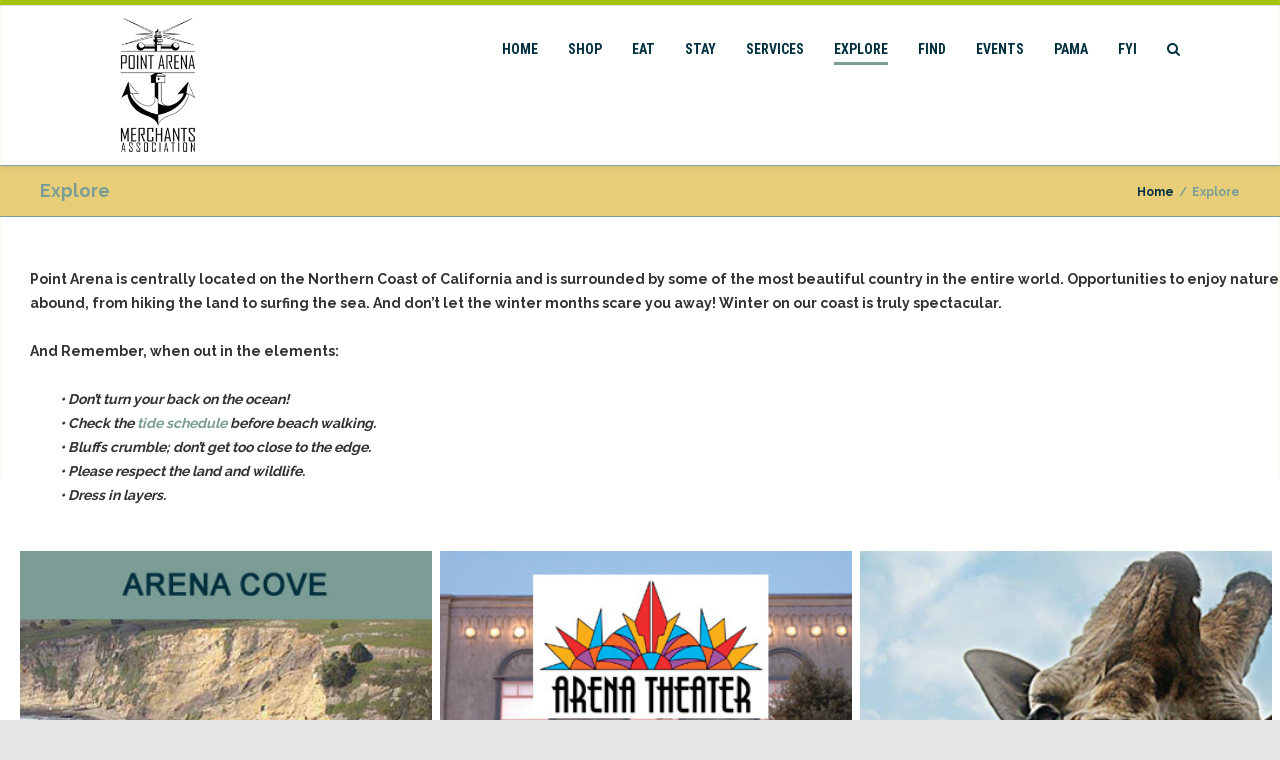

--- FILE ---
content_type: text/html; charset=UTF-8
request_url: https://pointarena.net/explore/
body_size: 14166
content:
 <!DOCTYPE html> <html lang="en-US"> <head> <meta charset="UTF-8" /> <meta name="viewport" content="width=device-width" /> <link rel="profile" href="http://gmpg.org/xfn/11" /> <link rel="pingback" href="https://pointarena.net/xmlrpc.php" /> <title>Explore &#8211; Point Arena Merchants Association</title> <meta name='robots' content='max-image-preview:large' /> <link href='https://fonts.gstatic.com' crossorigin rel='preconnect' /> <link rel="alternate" type="application/rss+xml" title="Point Arena Merchants Association &raquo; Feed" href="https://pointarena.net/feed/" /> <link rel="alternate" type="application/rss+xml" title="Point Arena Merchants Association &raquo; Comments Feed" href="https://pointarena.net/comments/feed/" /> <script type="text/javascript">
/* <![CDATA[ */
window._wpemojiSettings = {"baseUrl":"https:\/\/s.w.org\/images\/core\/emoji\/14.0.0\/72x72\/","ext":".png","svgUrl":"https:\/\/s.w.org\/images\/core\/emoji\/14.0.0\/svg\/","svgExt":".svg","source":{"concatemoji":"https:\/\/pointarena.net\/wp-includes\/js\/wp-emoji-release.min.js?ver=6.4.7"}};
/*! This file is auto-generated */
!function(i,n){var o,s,e;function c(e){try{var t={supportTests:e,timestamp:(new Date).valueOf()};sessionStorage.setItem(o,JSON.stringify(t))}catch(e){}}function p(e,t,n){e.clearRect(0,0,e.canvas.width,e.canvas.height),e.fillText(t,0,0);var t=new Uint32Array(e.getImageData(0,0,e.canvas.width,e.canvas.height).data),r=(e.clearRect(0,0,e.canvas.width,e.canvas.height),e.fillText(n,0,0),new Uint32Array(e.getImageData(0,0,e.canvas.width,e.canvas.height).data));return t.every(function(e,t){return e===r[t]})}function u(e,t,n){switch(t){case"flag":return n(e,"\ud83c\udff3\ufe0f\u200d\u26a7\ufe0f","\ud83c\udff3\ufe0f\u200b\u26a7\ufe0f")?!1:!n(e,"\ud83c\uddfa\ud83c\uddf3","\ud83c\uddfa\u200b\ud83c\uddf3")&&!n(e,"\ud83c\udff4\udb40\udc67\udb40\udc62\udb40\udc65\udb40\udc6e\udb40\udc67\udb40\udc7f","\ud83c\udff4\u200b\udb40\udc67\u200b\udb40\udc62\u200b\udb40\udc65\u200b\udb40\udc6e\u200b\udb40\udc67\u200b\udb40\udc7f");case"emoji":return!n(e,"\ud83e\udef1\ud83c\udffb\u200d\ud83e\udef2\ud83c\udfff","\ud83e\udef1\ud83c\udffb\u200b\ud83e\udef2\ud83c\udfff")}return!1}function f(e,t,n){var r="undefined"!=typeof WorkerGlobalScope&&self instanceof WorkerGlobalScope?new OffscreenCanvas(300,150):i.createElement("canvas"),a=r.getContext("2d",{willReadFrequently:!0}),o=(a.textBaseline="top",a.font="600 32px Arial",{});return e.forEach(function(e){o[e]=t(a,e,n)}),o}function t(e){var t=i.createElement("script");t.src=e,t.defer=!0,i.head.appendChild(t)}"undefined"!=typeof Promise&&(o="wpEmojiSettingsSupports",s=["flag","emoji"],n.supports={everything:!0,everythingExceptFlag:!0},e=new Promise(function(e){i.addEventListener("DOMContentLoaded",e,{once:!0})}),new Promise(function(t){var n=function(){try{var e=JSON.parse(sessionStorage.getItem(o));if("object"==typeof e&&"number"==typeof e.timestamp&&(new Date).valueOf()<e.timestamp+604800&&"object"==typeof e.supportTests)return e.supportTests}catch(e){}return null}();if(!n){if("undefined"!=typeof Worker&&"undefined"!=typeof OffscreenCanvas&&"undefined"!=typeof URL&&URL.createObjectURL&&"undefined"!=typeof Blob)try{var e="postMessage("+f.toString()+"("+[JSON.stringify(s),u.toString(),p.toString()].join(",")+"));",r=new Blob([e],{type:"text/javascript"}),a=new Worker(URL.createObjectURL(r),{name:"wpTestEmojiSupports"});return void(a.onmessage=function(e){c(n=e.data),a.terminate(),t(n)})}catch(e){}c(n=f(s,u,p))}t(n)}).then(function(e){for(var t in e)n.supports[t]=e[t],n.supports.everything=n.supports.everything&&n.supports[t],"flag"!==t&&(n.supports.everythingExceptFlag=n.supports.everythingExceptFlag&&n.supports[t]);n.supports.everythingExceptFlag=n.supports.everythingExceptFlag&&!n.supports.flag,n.DOMReady=!1,n.readyCallback=function(){n.DOMReady=!0}}).then(function(){return e}).then(function(){var e;n.supports.everything||(n.readyCallback(),(e=n.source||{}).concatemoji?t(e.concatemoji):e.wpemoji&&e.twemoji&&(t(e.twemoji),t(e.wpemoji)))}))}((window,document),window._wpemojiSettings);
/* ]]> */
</script> <link rel='stylesheet' id='sbi_styles-css' href='https://pointarena.net/wp-content/plugins/instagram-feed/css/sbi-styles.min.css?ver=6.10.0' type='text/css' media='all' /> <link rel='stylesheet' id='layerslider-css' href='https://pointarena.net/wp-content/plugins/LayerSlider/static/layerslider/css/layerslider.css?ver=6.9.2' type='text/css' media='all' /> <style id='wp-emoji-styles-inline-css' type='text/css'>

	img.wp-smiley, img.emoji {
		display: inline !important;
		border: none !important;
		box-shadow: none !important;
		height: 1em !important;
		width: 1em !important;
		margin: 0 0.07em !important;
		vertical-align: -0.1em !important;
		background: none !important;
		padding: 0 !important;
	}
</style> <link rel='stylesheet' id='mappress-leaflet-css' href='https://pointarena.net/wp-content/plugins/mappress-google-maps-for-wordpress/lib/leaflet/leaflet.css?ver=1.7.1' type='text/css' media='all' /> <link rel='stylesheet' id='mappress-css' href='https://pointarena.net/wp-content/plugins/mappress-google-maps-for-wordpress/css/mappress.css?ver=2.95.9' type='text/css' media='all' /> <link rel='stylesheet' id='vision-frontend-css' href='https://pointarena.net/wp-content/plugins/vision-core/assets/css/frontend.css?ver=1.2.3' type='text/css' media='all' /> <link rel='stylesheet' id='agama-pro-style-css' href='https://pointarena.net/wp-content/themes/agama-pro/style.css?ver=6.4.7' type='text/css' media='all' /> <link rel='stylesheet' id='agama-pro-child-css' href='https://pointarena.net/wp-content/themes/agama-pro_child/style.css?ver=1.0.0' type='text/css' media='all' /> <link rel='stylesheet' id='magnificPopup-css' href='https://pointarena.net/wp-content/themes/agama-pro/assets/css/magnific-popup.min.css?ver=1.5.2.4' type='text/css' media='all' /> <link rel='stylesheet' id='font-awesome-css' href='https://pointarena.net/wp-content/themes/agama-pro/assets/css/font-awesome.min.css?ver=1.5.2.4' type='text/css' media='all' /> <link rel='stylesheet' id='animate-css' href='https://pointarena.net/wp-content/themes/agama-pro/assets/css/animate.min.css?ver=6.4.7' type='text/css' media='all' /> <link rel='stylesheet' id='js_composer_front-css' href='https://pointarena.net/wp-content/plugins/js_composer/assets/css/js_composer.min.css?ver=6.6.0' type='text/css' media='all' /> <script type="text/javascript" id="layerslider-greensock-js-extra">
/* <![CDATA[ */
var LS_Meta = {"v":"6.9.2"};
/* ]]> */
</script> <script type="text/javascript" src="https://pointarena.net/wp-content/plugins/LayerSlider/static/layerslider/js/greensock.js?ver=1.19.0" id="layerslider-greensock-js"></script> <script type="text/javascript" src="https://pointarena.net/wp-includes/js/jquery/jquery.min.js?ver=3.7.1" id="jquery-core-js"></script> <script type="text/javascript" src="https://pointarena.net/wp-includes/js/jquery/jquery-migrate.min.js?ver=3.4.1" id="jquery-migrate-js"></script> <script type="text/javascript" src="https://pointarena.net/wp-content/plugins/LayerSlider/static/layerslider/js/layerslider.kreaturamedia.jquery.js?ver=6.9.2" id="layerslider-js"></script> <script type="text/javascript" src="https://pointarena.net/wp-content/plugins/LayerSlider/static/layerslider/js/layerslider.transitions.js?ver=6.9.2" id="layerslider-transitions-js"></script> <script type="text/javascript" src="https://pointarena.net/wp-content/plugins/vision-core/assets/js/shortcodes.js?ver=1.2.3" id="vision-shortcodes-js"></script> <script type="text/javascript" id="agama-particles-plugins-js-extra">
/* <![CDATA[ */
var plugin = {"slider":"","header_image_particles":"1","slider_particles":""};
/* ]]> */
</script> <script type="text/javascript" src="https://pointarena.net/wp-content/themes/agama-pro/assets/js/particles.js?ver=1.5.2.4" id="agama-particles-plugins-js"></script> <script type="text/javascript" src="https://pointarena.net/wp-content/themes/agama-pro/assets/js/plugins.js?ver=1.5.2.4" id="agama-plugins-js"></script> <meta name="generator" content="Powered by LayerSlider 6.9.2 - Multi-Purpose, Responsive, Parallax, Mobile-Friendly Slider Plugin for WordPress." /> <link rel="https://api.w.org/" href="https://pointarena.net/wp-json/" /><link rel="alternate" type="application/json" href="https://pointarena.net/wp-json/wp/v2/pages/150" /><link rel="EditURI" type="application/rsd+xml" title="RSD" href="https://pointarena.net/xmlrpc.php?rsd" /> <meta name="generator" content="WordPress 6.4.7" /> <link rel="canonical" href="https://pointarena.net/explore/" /> <link rel='shortlink' href='https://pointarena.net/?p=150' /> <link rel="alternate" type="application/json+oembed" href="https://pointarena.net/wp-json/oembed/1.0/embed?url=https%3A%2F%2Fpointarena.net%2Fexplore%2F" /> <link rel="alternate" type="text/xml+oembed" href="https://pointarena.net/wp-json/oembed/1.0/embed?url=https%3A%2F%2Fpointarena.net%2Fexplore%2F&#038;format=xml" /> <!--[if lt IE 9]><script src="https://pointarena.net/wp-content/themes/agama-pro/assets/js/html5.js"></script><![endif]--><style type="text/css" id="agama-customize-css">#main-wrapper { max-width: 100%; }.site-header .sticky-header .sticky-header-inner, .vision-row, .footer-sub-wrapper {max-width: 1100px;}#page-title .container {width: 1100px;}body .site { padding: 0 !important; }body .site, .vision-row { max-width: 100% !important; }.comment-content .comment-author cite {background-color:#7a9d96;border: 1px solid #7a9d96;}blockquote {border-left: 3px solid #7a9d96;}.vision_tabs #tabs li.active a {border-top: 3px solid #7a9d96;}</style><meta name="generator" content="Powered by WPBakery Page Builder - drag and drop page builder for WordPress."/> <link rel="icon" href="https://pointarena.net/wp-content/uploads/2017/10/cropped-site-icon-32x32.png" sizes="32x32" /> <link rel="icon" href="https://pointarena.net/wp-content/uploads/2017/10/cropped-site-icon-192x192.png" sizes="192x192" /> <link rel="apple-touch-icon" href="https://pointarena.net/wp-content/uploads/2017/10/cropped-site-icon-180x180.png" /> <meta name="msapplication-TileImage" content="https://pointarena.net/wp-content/uploads/2017/10/cropped-site-icon-270x270.png" /> <style type="text/css" id="wp-custom-css">
			.wcp-caption-image {
	width: 100%;
}
.caption .centered-text a {
	color: #7A9D96 !important;
}

.centered-text {
	padding: 25px;
}		</style> <style id="kirki-inline-styles">#masthead .site-title a{color:#515151;font-family:Federo;font-size:35px;}#masthead .site-title a:hover{color:#333;}#masthead .sticky-header-shrink .site-title a{font-family:Crete Round;font-size:28px;}body{font-family:Raleway;font-size:14px;text-transform:none;color:#333;}li.vision-main-menu-cart .agama-cart-content, .footer-widgets,.woocommerce{border-top-color:#7a9d96;}.top-navigation li ul li a:hover, .top-navigation li ul li a:focus, .main-navigation li ul li a:hover, .sticky-nav > li > ul.sub-menu > li:hover, .woocommerce{border-left-color:#7a9d96;}.woocommerce{background:#7a9d96;}.top-search-trigger.active{color:#7a9d96!important;}.vision-search-form .vision-search-submit:hover, .vision-search-box i.fa-search, .thx_msg, #vision-pagination span, .entry-date .entry-date .format-box i, .entry-content .more-link, .format-box i, #comments .comments-title span, #respond .comment-reply-title span, .portfolio-overlay a:hover, .agama-cart-action span.agama-checkout-price,.woocommerce{color:#7a9d96;}.fancy-title.title-bottom-border h1, .fancy-title.title-bottom-border h2, .fancy-title.title-bottom-border h3, .fancy-title.title-bottom-border h4, .fancy-title.title-bottom-border h5, .fancy-title.title-bottom-border h6, .search__input, .sm-form-control:focus, .cart-product-thumbnail img:hover, #vision-pagination span.current, .agama-cart-item-image:hover{border-color:#7a9d96;}input[type="submit"], .button, .button-3d:hover, .tagcloud a:hover, .entry-date .date-box, #respond #submit, .owl-theme .owl-controls .owl-nav [class*=owl-]:hover, .owl-theme .owl-dots .owl-dot span, .testimonial .flex-control-nav li a, #portfolio-filter li.activeFilter a, .portfolio-shuffle:hover, .feature-box .fbox-icon i, .feature-box .fbox-icon img, #vision-pagination span.current, #toTop:hover{background-color:#7a9d96;}.loader-ellips__dot, .footer-widgets .widget-title:after{background:#7a9d96;}.sticky-nav > ul > li > ul > li > ul > li:hover, .sticky-nav > li > ul > li > ul > li:hover, .vision-main-menu-cart .cart_count:before, #agama_wc_cart .cart_count:before{border-right-color:#7a9d96;}.top-navigation li ul, .main-navigation li ul, .main-navigation .current-menu-item > a, .main-navigation .current-menu-ancestor > a:not(.sub-menu-link), .main-navigation .current_page_item > a:not(.sub-menu-link), .main-navigation .current_page_ancestor > a:not(.sub-menu-link), .sticky-nav > li.current_page_item a:not(.sub-menu-link), .sticky-nav > li.current-menu-item a:not(.sub-menu-link), .sticky-nav > li > ul, .sticky-nav > ul > li > ul > li > ul, .sticky-nav > li > ul > li > ul, .entry-content .more-link{border-bottom-color:#7a9d96;}footer#colophon .site-info a:hover{color:#7a9d96;}a, #vision-pagination a{color:#7a9d96;}a:hover, h1 a:hover, h2 a:hover, h3 a:hover, h4 a:hover, h5 a:hover, h6 a:hover, .entry-title a:hover, .single-line-meta a:hover, .widget-area .widget a:hover, footer[role="contentinfo"] a:hover, .product_title h3:hover, #portfolio-filter li a:hover, .portfolio-desc h3 a:hover, nav[role="navigation"]:hover, nav[role="navigation"] .nav-next a:hover, nav[role="navigation"] .nav-previous a:hover, a[rel="next"]:hover, a[rel="prev"]:hover, #secondary .cat-item a:hover, .agama-cart-item-desc a:hover{color:#00303f;}h1, h1 a{font-family:Raleway;font-size:20px;font-weight:600;text-transform:none;color:#00303f;}h2, h2 a{font-family:Raleway;font-size:18px;font-weight:600;text-transform:none;color:#7a9d96;}h3, h3 a{font-family:Raleway;font-size:16px;font-weight:600;text-transform:none;color:#444;}h4, h4 a{font-family:Raleway;font-size:14px;font-weight:600;text-transform:none;color:#444;}h5, h5 a{font-family:Raleway;font-size:13px;font-weight:600;text-transform:none;color:#444;}h6, h6 a{font-family:Raleway;font-size:12px;font-weight:600;text-transform:none;color:#444;}#loader-wrapper .loader-section{background:#e6cc7d;}body:not(.top-bar-out) #top-bar, .top-bar-out .sticky-header, body.header_v2:not(.header_transparent) .sticky-header, .top-nav-wrapper{border-top-width:5px;}body:not(.top-bar-out) #top-bar, .top-bar-out .sticky-header, .header_v2 .sticky-header, .top-nav-wrapper{border-top-style:solid;}body:not(.top-bar-out) #top-bar, .header_v2 .sticky-header, .top-nav-wrapper, .top-bar-out .sticky-header{border-top-color:#a2c605;}{:desktop;}#agama-logo .logo-desktop{max-height:159px;}.sticky-header-shrink #agama-logo .logo-desktop{max-height:74px;}#agama-logo .logo-mobile{max-height:87px;}#masthead, .sticky-header-shrink, #masthead nav:not(.mobile-menu) ul.sub-menu, li.vision-main-menu-cart .agama-cart-content, .vision-search-box{background-color:rgba(255, 255, 255, 1);}header.header_v2 .sticky-header-shrink{background-color:rgba(255, 255, 255, .95);}header.header_v3 .sticky-header-shrink{background-color:rgba(255, 255, 255, .95);}.sticky-header-shrink .vision-search-box, .sticky-header-shrink li.vision-main-menu-cart .agama-cart-content{background-color:rgba(255, 255, 255, .95);}#masthead .agama-top-nav a{font-family:Roboto Condensed;font-size:14px;font-weight:700;text-transform:uppercase;color:#00303f;}#masthead .agama-top-nav a:hover{color:#7a9d96;}#masthead .agama-primary-nav a{font-family:Roboto Condensed;font-size:14px;font-weight:700;text-transform:uppercase;color:#00303f;}#masthead .agama-primary-nav a:hover{color:#7a9d96;}.mobile-menu-toggle-inner, .mobile-menu-toggle-inner::before, .mobile-menu-toggle-inner::after{background-color:#A2C605;}.mobile-menu-toggle-label{color:#A2C605;}nav.mobile-menu ul li a{font-family:Raleway;font-size:13px;font-weight:700;text-transform:uppercase;}nav.mobile-menu{background:#cae4d8;}.mobile-menu-icons a, nav.mobile-menu ul li a{color:#00303f;}.mobile-menu-icons a:hover, nav.mobile-menu ul li a:hover{color:#7a9d96;}#secondary .widget .widget-title{font-family:Raleway;font-size:11px;font-weight:700;line-height:2.181818182;color:#00303f;}#secondary .widget, #secondary .widget a, #secondary .widget li, #secondary .widget p{font-family:inherit;font-size:13px;line-height:1.846153846;color:#00303f;}#secondary .widget a{color:#7a9d96;}#secondary .widget a:hover{color:#e7cd78;}#agama_slider .slide-1 h2.slide-title{font-family:Lato;font-size:46px;color:#fff;}#agama_slider .slide-2 h2.slide-title{font-family:Lato;font-size:46px;color:#fff;}#agama_slider .slide-3 h2.slide-title{font-family:Lato;font-size:46px;color:#fff;}#agama_slider .slide-4 h2.slide-title{font-family:Lato;font-size:46px;color:#fff;}#agama_slider .slide-5 h2.slide-title{font-family:Lato;font-size:46px;color:#fff;}#agama_slider .slide-6 h2.slide-title{font-family:Lato;font-size:46px;color:#ffffff;}#agama_slider .slide-7 h2.slide-title{font-family:Crete Round;font-size:46px;color:#fff;}#agama_slider .slide-7 .button-border{border-color:#A2C605;color:#A2C605;}#agama_slider .slide-7 .button-border:hover{border-color:#A2C605;background-color:#A2C605;}#agama_slider .slide-7 .button-3d{background-color:#A2C605;}#agama_slider .slide-8 h2.slide-title{font-family:Crete Round;font-size:46px;color:#fff;}#agama_slider .slide-8 .button-border{border-color:#A2C605;color:#A2C605;}#agama_slider .slide-8 .button-border:hover{border-color:#A2C605;background-color:#A2C605;}#agama_slider .slide-8 .button-3d{background-color:#A2C605;}#agama_slider .slide-9 h2.slide-title{font-family:Crete Round;font-size:46px;color:#fff;}#agama_slider .slide-9 .button-border{border-color:#A2C605;color:#A2C605;}#agama_slider .slide-9 .button-border:hover{border-color:#A2C605;background-color:#A2C605;}#agama_slider .slide-9 .button-3d{background-color:#A2C605;}#agama_slider .slide-10 h2.slide-title{font-family:Crete Round;font-size:46px;color:#fff;}#agama_slider .slide-10 .button-border{border-color:#A2C605;color:#A2C605;}#agama_slider .slide-10 .button-border:hover{border-color:#A2C605;background-color:#A2C605;}#agama_slider .slide-10 .button-3d{background-color:#A2C605;}.vision-page-title-bar{height:52px;background-color:#e7cd78;border-color:#7a9d96;background-repeat:no-repeat;background-attachment:inherit;background-position:inherit;-webkit-background-size:inherit;-moz-background-size:inherit;-ms-background-size:inherit;-o-background-size:inherit;background-size:inherit;}.vision-page-title-bar, .vision-page-title-bar h1, .vision-page-title-bar span{color:#7a9d96;}.vision-page-title-bar a span{color:#00303f;}.vision-page-title-bar a:hover span{color:#ffffff;}.vision-page-title-bar, .vision-page-title-bar h1{font-family:Raleway;}.vision-page-title-bar h1{font-family:inherit;font-size:18px;}.vision-page-title-bar span, .vision-page-title-bar span a{font-family:inherit;font-size:12px;}#frontpage-boxes > .fbox-1 h2{font-family:Raleway;font-size:16px;font-weight:700;letter-spacing:1px;text-align:center;text-transform:uppercase;color:#333;}.fbox-1 img{max-width:100px!important;}#frontpage-boxes > .fbox-1 p{font-family:Raleway;font-size:15px;font-weight:500;line-height:1.8;text-align:center;text-transform:capitalize;color:#333;}#frontpage-boxes > .fbox-2 h2{font-family:Raleway;font-size:16px;font-weight:700;letter-spacing:1px;text-align:center;text-transform:uppercase;color:#333;}.fbox-2 img{max-width:100px!important;}#frontpage-boxes > .fbox-2 p{font-family:Raleway;font-size:15px;font-weight:500;line-height:1.8;text-align:center;text-transform:capitalize;color:#333;}#frontpage-boxes > .fbox-3 h2{font-family:Raleway;font-size:16px;font-weight:700;letter-spacing:1px;text-align:center;text-transform:uppercase;color:#333;}.fbox-3 img{max-width:100px!important;}#frontpage-boxes > .fbox-3 p{font-family:Raleway;font-size:15px;font-weight:500;line-height:1.8;text-align:center;text-transform:capitalize;color:#333;}#frontpage-boxes > .fbox-4 h2{font-family:Raleway;font-size:16px;font-weight:700;letter-spacing:1px;text-align:center;text-transform:uppercase;color:#333;}.fbox-4 img{max-width:100px!important;}#frontpage-boxes > .fbox-4 p{font-family:Raleway;font-size:15px;font-weight:500;line-height:1.8;text-align:center;text-transform:capitalize;color:#333;}#frontpage-boxes > .fbox-5 h2{font-family:Raleway;font-size:16px;font-weight:700;letter-spacing:1px;text-align:center;text-transform:uppercase;color:#333;}.fbox-5 i.fa:not(.fa-link){color:#A2C605;}#frontpage-boxes > .fbox-5 p{font-family:Raleway;font-size:15px;font-weight:500;line-height:1.8;text-align:center;text-transform:capitalize;color:#333;}#frontpage-boxes > .fbox-6 h2{font-family:Raleway;font-size:16px;font-weight:700;letter-spacing:1px;text-align:center;text-transform:uppercase;color:#333;}.fbox-6 i.fa:not(.fa-link){color:#A2C605;}#frontpage-boxes > .fbox-6 p{font-family:Raleway;font-size:15px;font-weight:500;line-height:1.8;text-align:center;text-transform:capitalize;color:#333;}#frontpage-boxes > .fbox-7 h2{font-family:Raleway;font-size:16px;font-weight:700;letter-spacing:1px;text-align:center;text-transform:uppercase;color:#333;}.fbox-7 i.fa:not(.fa-link){color:#A2C605;}#frontpage-boxes > .fbox-7 p{font-family:Raleway;font-size:15px;font-weight:500;line-height:1.8;text-align:center;text-transform:capitalize;color:#333;}#frontpage-boxes > .fbox-8 h2{font-family:Raleway;font-size:16px;font-weight:700;letter-spacing:1px;text-align:center;text-transform:uppercase;color:#333;}.fbox-8 i.fa:not(.fa-link){color:#ffffff;}.page-template-contact .vision-contact-email{display:block;}footer[role=contentinfo] a.social-icons{color:#cddeee;}footer[role=contentinfo] a.social-icons:hover{color:#A2C605;}#colophon .site-info{font-family:Lato;font-size:12px;font-weight:400;color:#fff;}#colophon .site-info a{font-family:Lato;font-size:12px;font-weight:400;color:#cddeee;}.footer-widgets{background-color:#7a9d96;}footer[role=contentinfo]{background-color:#00303f;}.footer-widgets .widget h3{font-family:Raleway;font-size:15px;font-weight:600;color:#ffffff;}.footer-widgets .widget, .footer-widgets li, .footer-widgets p, .footer-widgets .widget a{font-family:Federo;font-size:12px;font-weight:400;color:#ffffff;}.footer-widgets .widget ul li a:hover{font-family:inherit;color:#fff;}/* latin */
@font-face {
  font-family: 'Federo';
  font-style: normal;
  font-weight: 400;
  font-display: swap;
  src: url(https://pointarena.net/wp-content/fonts/federo/font) format('woff');
  unicode-range: U+0000-00FF, U+0131, U+0152-0153, U+02BB-02BC, U+02C6, U+02DA, U+02DC, U+0304, U+0308, U+0329, U+2000-206F, U+20AC, U+2122, U+2191, U+2193, U+2212, U+2215, U+FEFF, U+FFFD;
}/* latin-ext */
@font-face {
  font-family: 'Crete Round';
  font-style: normal;
  font-weight: 400;
  font-display: swap;
  src: url(https://pointarena.net/wp-content/fonts/crete-round/font) format('woff');
  unicode-range: U+0100-02BA, U+02BD-02C5, U+02C7-02CC, U+02CE-02D7, U+02DD-02FF, U+0304, U+0308, U+0329, U+1D00-1DBF, U+1E00-1E9F, U+1EF2-1EFF, U+2020, U+20A0-20AB, U+20AD-20C0, U+2113, U+2C60-2C7F, U+A720-A7FF;
}
/* latin */
@font-face {
  font-family: 'Crete Round';
  font-style: normal;
  font-weight: 400;
  font-display: swap;
  src: url(https://pointarena.net/wp-content/fonts/crete-round/font) format('woff');
  unicode-range: U+0000-00FF, U+0131, U+0152-0153, U+02BB-02BC, U+02C6, U+02DA, U+02DC, U+0304, U+0308, U+0329, U+2000-206F, U+20AC, U+2122, U+2191, U+2193, U+2212, U+2215, U+FEFF, U+FFFD;
}/* cyrillic-ext */
@font-face {
  font-family: 'Raleway';
  font-style: normal;
  font-weight: 400;
  font-display: swap;
  src: url(https://pointarena.net/wp-content/fonts/raleway/font) format('woff');
  unicode-range: U+0460-052F, U+1C80-1C8A, U+20B4, U+2DE0-2DFF, U+A640-A69F, U+FE2E-FE2F;
}
/* cyrillic */
@font-face {
  font-family: 'Raleway';
  font-style: normal;
  font-weight: 400;
  font-display: swap;
  src: url(https://pointarena.net/wp-content/fonts/raleway/font) format('woff');
  unicode-range: U+0301, U+0400-045F, U+0490-0491, U+04B0-04B1, U+2116;
}
/* vietnamese */
@font-face {
  font-family: 'Raleway';
  font-style: normal;
  font-weight: 400;
  font-display: swap;
  src: url(https://pointarena.net/wp-content/fonts/raleway/font) format('woff');
  unicode-range: U+0102-0103, U+0110-0111, U+0128-0129, U+0168-0169, U+01A0-01A1, U+01AF-01B0, U+0300-0301, U+0303-0304, U+0308-0309, U+0323, U+0329, U+1EA0-1EF9, U+20AB;
}
/* latin-ext */
@font-face {
  font-family: 'Raleway';
  font-style: normal;
  font-weight: 400;
  font-display: swap;
  src: url(https://pointarena.net/wp-content/fonts/raleway/font) format('woff');
  unicode-range: U+0100-02BA, U+02BD-02C5, U+02C7-02CC, U+02CE-02D7, U+02DD-02FF, U+0304, U+0308, U+0329, U+1D00-1DBF, U+1E00-1E9F, U+1EF2-1EFF, U+2020, U+20A0-20AB, U+20AD-20C0, U+2113, U+2C60-2C7F, U+A720-A7FF;
}
/* latin */
@font-face {
  font-family: 'Raleway';
  font-style: normal;
  font-weight: 400;
  font-display: swap;
  src: url(https://pointarena.net/wp-content/fonts/raleway/font) format('woff');
  unicode-range: U+0000-00FF, U+0131, U+0152-0153, U+02BB-02BC, U+02C6, U+02DA, U+02DC, U+0304, U+0308, U+0329, U+2000-206F, U+20AC, U+2122, U+2191, U+2193, U+2212, U+2215, U+FEFF, U+FFFD;
}
/* cyrillic-ext */
@font-face {
  font-family: 'Raleway';
  font-style: normal;
  font-weight: 500;
  font-display: swap;
  src: url(https://pointarena.net/wp-content/fonts/raleway/font) format('woff');
  unicode-range: U+0460-052F, U+1C80-1C8A, U+20B4, U+2DE0-2DFF, U+A640-A69F, U+FE2E-FE2F;
}
/* cyrillic */
@font-face {
  font-family: 'Raleway';
  font-style: normal;
  font-weight: 500;
  font-display: swap;
  src: url(https://pointarena.net/wp-content/fonts/raleway/font) format('woff');
  unicode-range: U+0301, U+0400-045F, U+0490-0491, U+04B0-04B1, U+2116;
}
/* vietnamese */
@font-face {
  font-family: 'Raleway';
  font-style: normal;
  font-weight: 500;
  font-display: swap;
  src: url(https://pointarena.net/wp-content/fonts/raleway/font) format('woff');
  unicode-range: U+0102-0103, U+0110-0111, U+0128-0129, U+0168-0169, U+01A0-01A1, U+01AF-01B0, U+0300-0301, U+0303-0304, U+0308-0309, U+0323, U+0329, U+1EA0-1EF9, U+20AB;
}
/* latin-ext */
@font-face {
  font-family: 'Raleway';
  font-style: normal;
  font-weight: 500;
  font-display: swap;
  src: url(https://pointarena.net/wp-content/fonts/raleway/font) format('woff');
  unicode-range: U+0100-02BA, U+02BD-02C5, U+02C7-02CC, U+02CE-02D7, U+02DD-02FF, U+0304, U+0308, U+0329, U+1D00-1DBF, U+1E00-1E9F, U+1EF2-1EFF, U+2020, U+20A0-20AB, U+20AD-20C0, U+2113, U+2C60-2C7F, U+A720-A7FF;
}
/* latin */
@font-face {
  font-family: 'Raleway';
  font-style: normal;
  font-weight: 500;
  font-display: swap;
  src: url(https://pointarena.net/wp-content/fonts/raleway/font) format('woff');
  unicode-range: U+0000-00FF, U+0131, U+0152-0153, U+02BB-02BC, U+02C6, U+02DA, U+02DC, U+0304, U+0308, U+0329, U+2000-206F, U+20AC, U+2122, U+2191, U+2193, U+2212, U+2215, U+FEFF, U+FFFD;
}
/* cyrillic-ext */
@font-face {
  font-family: 'Raleway';
  font-style: normal;
  font-weight: 600;
  font-display: swap;
  src: url(https://pointarena.net/wp-content/fonts/raleway/font) format('woff');
  unicode-range: U+0460-052F, U+1C80-1C8A, U+20B4, U+2DE0-2DFF, U+A640-A69F, U+FE2E-FE2F;
}
/* cyrillic */
@font-face {
  font-family: 'Raleway';
  font-style: normal;
  font-weight: 600;
  font-display: swap;
  src: url(https://pointarena.net/wp-content/fonts/raleway/font) format('woff');
  unicode-range: U+0301, U+0400-045F, U+0490-0491, U+04B0-04B1, U+2116;
}
/* vietnamese */
@font-face {
  font-family: 'Raleway';
  font-style: normal;
  font-weight: 600;
  font-display: swap;
  src: url(https://pointarena.net/wp-content/fonts/raleway/font) format('woff');
  unicode-range: U+0102-0103, U+0110-0111, U+0128-0129, U+0168-0169, U+01A0-01A1, U+01AF-01B0, U+0300-0301, U+0303-0304, U+0308-0309, U+0323, U+0329, U+1EA0-1EF9, U+20AB;
}
/* latin-ext */
@font-face {
  font-family: 'Raleway';
  font-style: normal;
  font-weight: 600;
  font-display: swap;
  src: url(https://pointarena.net/wp-content/fonts/raleway/font) format('woff');
  unicode-range: U+0100-02BA, U+02BD-02C5, U+02C7-02CC, U+02CE-02D7, U+02DD-02FF, U+0304, U+0308, U+0329, U+1D00-1DBF, U+1E00-1E9F, U+1EF2-1EFF, U+2020, U+20A0-20AB, U+20AD-20C0, U+2113, U+2C60-2C7F, U+A720-A7FF;
}
/* latin */
@font-face {
  font-family: 'Raleway';
  font-style: normal;
  font-weight: 600;
  font-display: swap;
  src: url(https://pointarena.net/wp-content/fonts/raleway/font) format('woff');
  unicode-range: U+0000-00FF, U+0131, U+0152-0153, U+02BB-02BC, U+02C6, U+02DA, U+02DC, U+0304, U+0308, U+0329, U+2000-206F, U+20AC, U+2122, U+2191, U+2193, U+2212, U+2215, U+FEFF, U+FFFD;
}
/* cyrillic-ext */
@font-face {
  font-family: 'Raleway';
  font-style: normal;
  font-weight: 700;
  font-display: swap;
  src: url(https://pointarena.net/wp-content/fonts/raleway/font) format('woff');
  unicode-range: U+0460-052F, U+1C80-1C8A, U+20B4, U+2DE0-2DFF, U+A640-A69F, U+FE2E-FE2F;
}
/* cyrillic */
@font-face {
  font-family: 'Raleway';
  font-style: normal;
  font-weight: 700;
  font-display: swap;
  src: url(https://pointarena.net/wp-content/fonts/raleway/font) format('woff');
  unicode-range: U+0301, U+0400-045F, U+0490-0491, U+04B0-04B1, U+2116;
}
/* vietnamese */
@font-face {
  font-family: 'Raleway';
  font-style: normal;
  font-weight: 700;
  font-display: swap;
  src: url(https://pointarena.net/wp-content/fonts/raleway/font) format('woff');
  unicode-range: U+0102-0103, U+0110-0111, U+0128-0129, U+0168-0169, U+01A0-01A1, U+01AF-01B0, U+0300-0301, U+0303-0304, U+0308-0309, U+0323, U+0329, U+1EA0-1EF9, U+20AB;
}
/* latin-ext */
@font-face {
  font-family: 'Raleway';
  font-style: normal;
  font-weight: 700;
  font-display: swap;
  src: url(https://pointarena.net/wp-content/fonts/raleway/font) format('woff');
  unicode-range: U+0100-02BA, U+02BD-02C5, U+02C7-02CC, U+02CE-02D7, U+02DD-02FF, U+0304, U+0308, U+0329, U+1D00-1DBF, U+1E00-1E9F, U+1EF2-1EFF, U+2020, U+20A0-20AB, U+20AD-20C0, U+2113, U+2C60-2C7F, U+A720-A7FF;
}
/* latin */
@font-face {
  font-family: 'Raleway';
  font-style: normal;
  font-weight: 700;
  font-display: swap;
  src: url(https://pointarena.net/wp-content/fonts/raleway/font) format('woff');
  unicode-range: U+0000-00FF, U+0131, U+0152-0153, U+02BB-02BC, U+02C6, U+02DA, U+02DC, U+0304, U+0308, U+0329, U+2000-206F, U+20AC, U+2122, U+2191, U+2193, U+2212, U+2215, U+FEFF, U+FFFD;
}/* cyrillic-ext */
@font-face {
  font-family: 'Roboto Condensed';
  font-style: normal;
  font-weight: 700;
  font-display: swap;
  src: url(https://pointarena.net/wp-content/fonts/roboto-condensed/font) format('woff');
  unicode-range: U+0460-052F, U+1C80-1C8A, U+20B4, U+2DE0-2DFF, U+A640-A69F, U+FE2E-FE2F;
}
/* cyrillic */
@font-face {
  font-family: 'Roboto Condensed';
  font-style: normal;
  font-weight: 700;
  font-display: swap;
  src: url(https://pointarena.net/wp-content/fonts/roboto-condensed/font) format('woff');
  unicode-range: U+0301, U+0400-045F, U+0490-0491, U+04B0-04B1, U+2116;
}
/* greek-ext */
@font-face {
  font-family: 'Roboto Condensed';
  font-style: normal;
  font-weight: 700;
  font-display: swap;
  src: url(https://pointarena.net/wp-content/fonts/roboto-condensed/font) format('woff');
  unicode-range: U+1F00-1FFF;
}
/* greek */
@font-face {
  font-family: 'Roboto Condensed';
  font-style: normal;
  font-weight: 700;
  font-display: swap;
  src: url(https://pointarena.net/wp-content/fonts/roboto-condensed/font) format('woff');
  unicode-range: U+0370-0377, U+037A-037F, U+0384-038A, U+038C, U+038E-03A1, U+03A3-03FF;
}
/* vietnamese */
@font-face {
  font-family: 'Roboto Condensed';
  font-style: normal;
  font-weight: 700;
  font-display: swap;
  src: url(https://pointarena.net/wp-content/fonts/roboto-condensed/font) format('woff');
  unicode-range: U+0102-0103, U+0110-0111, U+0128-0129, U+0168-0169, U+01A0-01A1, U+01AF-01B0, U+0300-0301, U+0303-0304, U+0308-0309, U+0323, U+0329, U+1EA0-1EF9, U+20AB;
}
/* latin-ext */
@font-face {
  font-family: 'Roboto Condensed';
  font-style: normal;
  font-weight: 700;
  font-display: swap;
  src: url(https://pointarena.net/wp-content/fonts/roboto-condensed/font) format('woff');
  unicode-range: U+0100-02BA, U+02BD-02C5, U+02C7-02CC, U+02CE-02D7, U+02DD-02FF, U+0304, U+0308, U+0329, U+1D00-1DBF, U+1E00-1E9F, U+1EF2-1EFF, U+2020, U+20A0-20AB, U+20AD-20C0, U+2113, U+2C60-2C7F, U+A720-A7FF;
}
/* latin */
@font-face {
  font-family: 'Roboto Condensed';
  font-style: normal;
  font-weight: 700;
  font-display: swap;
  src: url(https://pointarena.net/wp-content/fonts/roboto-condensed/font) format('woff');
  unicode-range: U+0000-00FF, U+0131, U+0152-0153, U+02BB-02BC, U+02C6, U+02DA, U+02DC, U+0304, U+0308, U+0329, U+2000-206F, U+20AC, U+2122, U+2191, U+2193, U+2212, U+2215, U+FEFF, U+FFFD;
}/* latin-ext */
@font-face {
  font-family: 'Lato';
  font-style: normal;
  font-weight: 400;
  font-display: swap;
  src: url(https://pointarena.net/wp-content/fonts/lato/font) format('woff');
  unicode-range: U+0100-02BA, U+02BD-02C5, U+02C7-02CC, U+02CE-02D7, U+02DD-02FF, U+0304, U+0308, U+0329, U+1D00-1DBF, U+1E00-1E9F, U+1EF2-1EFF, U+2020, U+20A0-20AB, U+20AD-20C0, U+2113, U+2C60-2C7F, U+A720-A7FF;
}
/* latin */
@font-face {
  font-family: 'Lato';
  font-style: normal;
  font-weight: 400;
  font-display: swap;
  src: url(https://pointarena.net/wp-content/fonts/lato/font) format('woff');
  unicode-range: U+0000-00FF, U+0131, U+0152-0153, U+02BB-02BC, U+02C6, U+02DA, U+02DC, U+0304, U+0308, U+0329, U+2000-206F, U+20AC, U+2122, U+2191, U+2193, U+2212, U+2215, U+FEFF, U+FFFD;
}
/* latin-ext */
@font-face {
  font-family: 'Lato';
  font-style: normal;
  font-weight: 900;
  font-display: swap;
  src: url(https://pointarena.net/wp-content/fonts/lato/font) format('woff');
  unicode-range: U+0100-02BA, U+02BD-02C5, U+02C7-02CC, U+02CE-02D7, U+02DD-02FF, U+0304, U+0308, U+0329, U+1D00-1DBF, U+1E00-1E9F, U+1EF2-1EFF, U+2020, U+20A0-20AB, U+20AD-20C0, U+2113, U+2C60-2C7F, U+A720-A7FF;
}
/* latin */
@font-face {
  font-family: 'Lato';
  font-style: normal;
  font-weight: 900;
  font-display: swap;
  src: url(https://pointarena.net/wp-content/fonts/lato/font) format('woff');
  unicode-range: U+0000-00FF, U+0131, U+0152-0153, U+02BB-02BC, U+02C6, U+02DA, U+02DC, U+0304, U+0308, U+0329, U+2000-206F, U+20AC, U+2122, U+2191, U+2193, U+2212, U+2215, U+FEFF, U+FFFD;
}</style><noscript><style> .wpb_animate_when_almost_visible { opacity: 1; }</style></noscript> </head> <body class="page-template page-template-templates page-template-full-width page-template-templatesfull-width-php page page-id-150 stretched header_v3 full-width single-author wpb-js-composer js-comp-ver-6.6.0 vc_responsive"> <div id="main-wrapper" class="main-wrapper"> <header id="masthead" class="site-header header_v3 has_desktop clearfix" role="banner"> <div class="topbar show-top-bar"> <div id="top-bar"> <div id="top-bar-wrap" class="clearfix"> </div> </div> </div> <div class="sticky-header clearfix"> <div class="sticky-header-inner clearfix"> <div id="agama-logo" class="pull-left"> <a href="https://pointarena.net/" title="Point Arena Merchants Association" class="vision-logo-url"><img src="https://pointarena.net/wp-content/uploads/2017/11/logo-cutout.png" class="logo logo-desktop" alt="Point Arena Merchants Association"></a> </div> <nav role="navigation" class="pull-right agama-primary-nav"> <ul id="menu-top-menu" class="sticky-nav"><li id="nav-menu-item-102" class="main-menu-item menu-item-even menu-item-depth-0 menu-item menu-item-type-post_type menu-item-object-page menu-item-home"><a href="https://pointarena.net/" class="menu-link main-menu-link">Home</a></li> <li id="nav-menu-item-121" class="main-menu-item menu-item-even menu-item-depth-0 menu-item menu-item-type-post_type menu-item-object-page"><a href="https://pointarena.net/shop/" class="menu-link main-menu-link">Shop</a></li> <li id="nav-menu-item-123" class="main-menu-item menu-item-even menu-item-depth-0 menu-item menu-item-type-post_type menu-item-object-page"><a href="https://pointarena.net/eat/" class="menu-link main-menu-link">Eat</a></li> <li id="nav-menu-item-122" class="main-menu-item menu-item-even menu-item-depth-0 menu-item menu-item-type-post_type menu-item-object-page"><a href="https://pointarena.net/stay/" class="menu-link main-menu-link">Stay</a></li> <li id="nav-menu-item-1374" class="main-menu-item menu-item-even menu-item-depth-0 menu-item menu-item-type-post_type menu-item-object-page"><a href="https://pointarena.net/services/" class="menu-link main-menu-link">Services</a></li> <li id="nav-menu-item-152" class="main-menu-item menu-item-even menu-item-depth-0 menu-item menu-item-type-post_type menu-item-object-page current-menu-item page_item page-item-150 current_page_item"><a href="https://pointarena.net/explore/" class="menu-link main-menu-link">Explore</a></li> <li id="nav-menu-item-103" class="main-menu-item menu-item-even menu-item-depth-0 menu-item menu-item-type-post_type menu-item-object-page"><a href="https://pointarena.net/find/" class="menu-link main-menu-link">Find</a></li> <li id="nav-menu-item-127" class="main-menu-item menu-item-even menu-item-depth-0 menu-item menu-item-type-post_type menu-item-object-page"><a href="https://pointarena.net/events/" class="menu-link main-menu-link">Events</a></li> <li id="nav-menu-item-376" class="main-menu-item menu-item-even menu-item-depth-0 menu-item menu-item-type-post_type menu-item-object-page"><a href="https://pointarena.net/about-pama/" class="menu-link main-menu-link">PAMA</a></li> <li id="nav-menu-item-374" class="main-menu-item menu-item-even menu-item-depth-0 menu-item menu-item-type-post_type menu-item-object-page"><a href="https://pointarena.net/fyi/" class="menu-link main-menu-link">FYI</a></li> <li class="vision-custom-menu-item vision-main-menu-search"> <a class="top-search-trigger"><i class="fa fa-search"></i></a> <div class="vision-search-box"><form method="get" action="https://pointarena.net/"><input class="vision-search-input" name="s" type="text" value="" placeholder="Search..." /><input type="submit" class="vision-search-submit" value><i class="fa fa-search"></i></form></div> </li></ul> </nav> <div class="mobile-menu-icons"> <div class="mobile-menu-search"> <a class="top-search-trigger"> <i class="fa fa-search"></i> </a> <div class="vision-search-box"><form method="get" action="https://pointarena.net/"><input class="vision-search-input" name="s" type="text" value="" placeholder="Search..." /><input type="submit" class="vision-search-submit" value><i class="fa fa-search"></i></form></div> </div> <div> <button class="mobile-menu-toggle toggle--elastic" type="button" aria-label="Mobile Menu" aria-controls="navigation" aria-expanded="false"> <span class="mobile-menu-toggle-box"> <span class="mobile-menu-toggle-inner"></span> </span> </button> </div> </div> </div> </div> <nav class="mobile-menu collapse"> <ul id="menu-top-menu-1" class="menu"><li id="nav-menu-item-102" class="main-menu-item menu-item-even menu-item-depth-0 menu-item menu-item-type-post_type menu-item-object-page menu-item-home"><a href="https://pointarena.net/" class="menu-link main-menu-link">Home</a></li> <li id="nav-menu-item-121" class="main-menu-item menu-item-even menu-item-depth-0 menu-item menu-item-type-post_type menu-item-object-page"><a href="https://pointarena.net/shop/" class="menu-link main-menu-link">Shop</a></li> <li id="nav-menu-item-123" class="main-menu-item menu-item-even menu-item-depth-0 menu-item menu-item-type-post_type menu-item-object-page"><a href="https://pointarena.net/eat/" class="menu-link main-menu-link">Eat</a></li> <li id="nav-menu-item-122" class="main-menu-item menu-item-even menu-item-depth-0 menu-item menu-item-type-post_type menu-item-object-page"><a href="https://pointarena.net/stay/" class="menu-link main-menu-link">Stay</a></li> <li id="nav-menu-item-1374" class="main-menu-item menu-item-even menu-item-depth-0 menu-item menu-item-type-post_type menu-item-object-page"><a href="https://pointarena.net/services/" class="menu-link main-menu-link">Services</a></li> <li id="nav-menu-item-152" class="main-menu-item menu-item-even menu-item-depth-0 menu-item menu-item-type-post_type menu-item-object-page current-menu-item page_item page-item-150 current_page_item"><a href="https://pointarena.net/explore/" class="menu-link main-menu-link">Explore</a></li> <li id="nav-menu-item-103" class="main-menu-item menu-item-even menu-item-depth-0 menu-item menu-item-type-post_type menu-item-object-page"><a href="https://pointarena.net/find/" class="menu-link main-menu-link">Find</a></li> <li id="nav-menu-item-127" class="main-menu-item menu-item-even menu-item-depth-0 menu-item menu-item-type-post_type menu-item-object-page"><a href="https://pointarena.net/events/" class="menu-link main-menu-link">Events</a></li> <li id="nav-menu-item-376" class="main-menu-item menu-item-even menu-item-depth-0 menu-item menu-item-type-post_type menu-item-object-page"><a href="https://pointarena.net/about-pama/" class="menu-link main-menu-link">PAMA</a></li> <li id="nav-menu-item-374" class="main-menu-item menu-item-even menu-item-depth-0 menu-item menu-item-type-post_type menu-item-object-page"><a href="https://pointarena.net/fyi/" class="menu-link main-menu-link">FYI</a></li> <li class="vision-custom-menu-item vision-main-menu-search"> <a class="top-search-trigger"><i class="fa fa-search"></i></a> <div class="vision-search-box"><form method="get" action="https://pointarena.net/"><input class="vision-search-input" name="s" type="text" value="" placeholder="Search..." /><input type="submit" class="vision-search-submit" value><i class="fa fa-search"></i></form></div> </li></ul> </nav> </header> <div id="loader-wrapper"><div id="loader"></div><div class="loader-section section-left"></div><div class="loader-section section-right"></div></div> <div class="vision-page-title-bar vision-page-title-bar-breadcrumbs vision-page-title-bar-left"> <div class="vision-page-title-row"> <div class="vision-page-title-wrapper"> <div class="vision-page-title-captions"> <h1 class="bc-title"> Explore </h1> </div> <div class="vision-page-title-secondary"> <div class="vision-breadcrumbs"><span itemscope itemtype="http://data-vocabulary.org/Breadcrumb"><a itemprop="url" href="https://pointarena.net"><span itemprop="title">Home</span></a></span><span class="vision-breadcrumb-sep">/</span><span class="breadcrumb-leaf">Explore</span></div> </div> </div> </div> </div> <div id="page" class="hfeed site"> <div id="main" class="wrapper"> <div class="vision-row clearfix"> <div id="primary" class="site-content"> <div id="content" role="main"> <article id="post-150" class="post-150 page type-page status-publish hentry"> <div class="entry-content"> <div class="vc_row wpb_row vc_row-fluid"><div class="wpb_column vc_column_container vc_col-sm-12"><div class="vc_column-inner"><div class="wpb_wrapper"> <div class="wpb_text_column wpb_content_element " > <div class="wpb_wrapper"> <p class="p1" style="padding-left: 30px;"><span class="s1">Point Arena is centrally located on the Northern Coast of California and is surrounded by some of the most beautiful country in the entire world. Opportunities to enjoy nature abound, from hiking the land to surfing the sea. And don&#8217;t let the winter months scare you away! Winter on our coast is truly spectacular.  </span></p> <p style="padding-left: 30px;"><strong>And Remember, when out in the elements:</strong></p> <p style="padding-left: 60px;"><strong><em>• Don’t turn your back on the ocean!</em></strong><br /> <strong><em> • Check the <a href="https://pointarena.net/fyi/">tide schedule</a> before beach walking.</em></strong><br /> <strong><em> • Bluffs crumble; don’t get too close to the edge.</em></strong><br /> <strong><em> • Please respect the land and wildlife.</em></strong><br /> <strong><em> • Dress in layers.</em></strong></p> <p style="padding-left: 30px;"><div class="ich-prefix grid-rel"> <div class="grid grid-pad wcp-fgg-wrap ich-main-714"> <div class="mason-item col-1-3" id="ich-633-0"> <div class="wcp-caption-plugin " ontouchstart="" id="wcp-widget-633-0"> <a href="https://pointarena.net/arena-cove/" target="_blank"> <div class="image-caption-box"> <div class="caption move-image-top"> <div class="as-tble"> <div class="centered-text"> <h3 style="text-align: center;">Arena Cove</h3><p style="text-align: center;"><strong>Arena Cove</strong> is where the bike path ends. Great ocean view and visual entertainment with picnic tables and bike rack. <br />End of Port Rd, Point Arena<br /><span style="color: #ff0000;">Open Daily</span></p> </div> </div> </div> <img decoding="async" class="wcp-caption-image" src="https://pointarena.net/wp-content/uploads/2018/01/arena-cove.jpg" title="Arena Cove" alt=""/> </div> </a></div> <style>

        
            #ich-633-0 {

                padding-right: 8px;

                padding-bottom: 8px;

            }

        
        #ich-633-0 .wcp-caption-plugin {

            border-width: ;

            border-style: ;

            border-color: ;

            border-radius: ;

            box-shadow: ;

            width: 100%;

            height: auto;

            margin: 0;

        }

        #ich-633-0 .caption {

            border-radius: ;

            background-color: #e7cd78;

            color: #000000;

            -webkit-transition-duration: ; /* Safari */

            transition-duration: ;

            height: 100%;

            top: ;

            bottom: ;

        }

        #ich-633-0 .caption .centered-text {

            text-align: center;

        }

        #ich-633-0 .caption .centered-text * {

            color: #000000;

        }

        #ich-633-0 .wcp-caption-image {

            -webkit-transition-duration: ;

            transition-duration: ;

            border-radius: ;

            height: ;

            width: ;

        }

    </style> </div> <div class="mason-item col-1-3" id="ich-633-1"> <div class="wcp-caption-plugin " ontouchstart="" id="wcp-widget-633-1"> <a href="http://arenatheater.org/" target="_blank"> <div class="image-caption-box"> <div class="caption move-image-top"> <div class="as-tble"> <div class="centered-text"> <h3><strong>Arena Theater</strong></h3><p><strong>Arena Theater</strong> features big screen & art house movies, live music & theater, telecasts, community events & more. <br />214 Main Street, Point Arena<br /><span style="color: #ff0000;">office: (707) 882-3272</span><br /><span style="color: #ff0000;">film schedule: (707) 882-3456</span><br /><br /></p><p> </p> </div> </div> </div> <img decoding="async" class="wcp-caption-image" src="https://pointarena.net/wp-content/uploads/2018/01/arena-theater.jpg" title="Arena Theater" alt=""/> </div> </a></div> <style>

        
            #ich-633-1 {

                padding-right: 8px;

                padding-bottom: 8px;

            }

        
        #ich-633-1 .wcp-caption-plugin {

            border-width: ;

            border-style: ;

            border-color: ;

            border-radius: ;

            box-shadow: ;

            width: 100%;

            height: auto;

            margin: 0;

        }

        #ich-633-1 .caption {

            border-radius: ;

            background-color: #e7cd78;

            color: #000000;

            -webkit-transition-duration: ; /* Safari */

            transition-duration: ;

            height: 100%;

            top: ;

            bottom: ;

        }

        #ich-633-1 .caption .centered-text {

            text-align: center;

        }

        #ich-633-1 .caption .centered-text * {

            color: #000000;

        }

        #ich-633-1 .wcp-caption-image {

            -webkit-transition-duration: ;

            transition-duration: ;

            border-radius: ;

            height: ;

            width: ;

        }

    </style> </div> <div class="mason-item col-1-3" id="ich-633-2"> <div class="wcp-caption-plugin " ontouchstart="" id="wcp-widget-633-2"> <a href="http://www.bbryanpreserve.com/" target="_blank"> <div class="image-caption-box"> <div class="caption move-image-top"> <div class="as-tble"> <div class="centered-text"> <h3 style="text-align: center;">B Bryan Preserve</h3><p style="text-align: center;"><span style="color: #000000;">B Bryan Preserve is home to African Antelope, Giraffe & Zebra.</span><br /><span style="color: #000000;">707-882-2297 or book online</span><br /><span style="color: #ff0000;">By reservation only. <br />Book on our website: </span><span style="color: #000000;"><strong><a style="color: #000000;" href="https://www.bbryanpreserve.com" target="_blank" rel="noopener">https://www.bbryanpreserve.com</a></strong></span><br /><span style="text-decoration: underline;"><span style="color: #ff0000; text-decoration: underline;">No drop ins</span></span></p> </div> </div> </div> <img decoding="async" class="wcp-caption-image" src="https://pointarena.net/wp-content/uploads/2018/01/b-bryan-preserve2.jpg" title="B Bryan Preserve" alt=""/> </div> </a></div> <style>

        
            #ich-633-2 {

                padding-right: 8px;

                padding-bottom: 8px;

            }

        
        #ich-633-2 .wcp-caption-plugin {

            border-width: ;

            border-style: ;

            border-color: ;

            border-radius: ;

            box-shadow: ;

            width: 100%;

            height: auto;

            margin: 0;

        }

        #ich-633-2 .caption {

            border-radius: ;

            background-color: #e7cd78;

            color: #000000;

            -webkit-transition-duration: ; /* Safari */

            transition-duration: ;

            height: 100%;

            top: ;

            bottom: ;

        }

        #ich-633-2 .caption .centered-text {

            text-align: center;

        }

        #ich-633-2 .caption .centered-text * {

            color: #000000;

        }

        #ich-633-2 .wcp-caption-image {

            -webkit-transition-duration: ;

            transition-duration: ;

            border-radius: ;

            height: ;

            width: ;

        }

    </style> </div> <div class="mason-item col-1-3" id="ich-633-3"> <div class="wcp-caption-plugin " ontouchstart="" id="wcp-widget-633-3"> <div class="image-caption-box"> <div class="caption move-image-top"> <div class="as-tble"> <div class="centered-text"> <h3 style="text-align: center;">Point Arena Bike Path</h3><p style="text-align: center;"><strong>The Point Arena Bike Path</strong> is a dedicated one mile bike or walk path from downtown Point Arena to the Arena Cove.<br />Path starts in the Arena Theater parking lot.<br /><span style="color: #ff0000;">Dawn to Dusk</span></p> </div> </div> </div> <img decoding="async" class="wcp-caption-image" src="https://pointarena.net/wp-content/uploads/2018/01/bike-path.jpg" title="Point Arena Bike Path" alt=""/> </div> </div> <style>

        
            #ich-633-3 {

                padding-right: 8px;

                padding-bottom: 8px;

            }

        
        #ich-633-3 .wcp-caption-plugin {

            border-width: ;

            border-style: ;

            border-color: ;

            border-radius: ;

            box-shadow: ;

            width: 100%;

            height: auto;

            margin: 0;

        }

        #ich-633-3 .caption {

            border-radius: ;

            background-color: #e7cd78;

            color: #000000;

            -webkit-transition-duration: ; /* Safari */

            transition-duration: ;

            height: 100%;

            top: ;

            bottom: ;

        }

        #ich-633-3 .caption .centered-text {

            text-align: center;

        }

        #ich-633-3 .caption .centered-text * {

            color: #000000;

        }

        #ich-633-3 .wcp-caption-image {

            -webkit-transition-duration: ;

            transition-duration: ;

            border-radius: ;

            height: ;

            width: ;

        }

    </style> </div> <div class="mason-item col-1-3" id="ich-633-4"> <div class="wcp-caption-plugin " ontouchstart="" id="wcp-widget-633-4"> <a href="https://pointarena.net/bowling-ball-beach/" target="_blank"> <div class="image-caption-box"> <div class="caption move-image-top"> <div class="as-tble"> <div class="centered-text"> <h3 style="text-align: center;">Bowling Ball Beach & Schooner Gulch</h3><p style="text-align: center;"><strong>Bowling Ball Beach and Schooner Gulch</strong> are south of Point Arena. Look for "Park facing South only" sign. Southern end of the pullout leads to Schooner Gulch. Northern path goes to Bowling Ball Beach. <br /><span style="color: #ff0000;">Off Hwy 1 South, mile marker 11.41</span></p> </div> </div> </div> <img decoding="async" class="wcp-caption-image" src="https://pointarena.net/wp-content/uploads/2018/01/bowling-ball-beach.jpg" title="Bowling Ball Beach &amp; Schooner Gulch Beach" alt=""/> </div> </a></div> <style>

        
            #ich-633-4 {

                padding-right: 8px;

                padding-bottom: 8px;

            }

        
        #ich-633-4 .wcp-caption-plugin {

            border-width: ;

            border-style: ;

            border-color: ;

            border-radius: ;

            box-shadow: ;

            width: 100%;

            height: auto;

            margin: 0;

        }

        #ich-633-4 .caption {

            border-radius: ;

            background-color: #e7cd78;

            color: #000000;

            -webkit-transition-duration: ; /* Safari */

            transition-duration: ;

            height: 100%;

            top: ;

            bottom: ;

        }

        #ich-633-4 .caption .centered-text {

            text-align: center;

        }

        #ich-633-4 .caption .centered-text * {

            color: #000000;

        }

        #ich-633-4 .wcp-caption-image {

            -webkit-transition-duration: ;

            transition-duration: ;

            border-radius: ;

            height: ;

            width: ;

        }

    </style> </div> <div class="mason-item col-1-3" id="ich-633-5"> <div class="wcp-caption-plugin " ontouchstart="" id="wcp-widget-633-5"> <a href="https://www.mendolibrary.org/visit/coast-community" target="_blank"> <div class="image-caption-box"> <div class="caption move-image-top"> <div class="as-tble"> <div class="centered-text"> <h3 style="text-align: center;"><strong>Coast Community Library</strong></h3><p style="text-align: center;"><span style="color: #ff0000;"><span style="color: #000000;"><strong>Coast Community Library</strong></span></span>  offers free Wi-Fi, DVDs, books, local newspapers & digital resources. <span style="font-size: 11.0pt; line-height: 115%; font-family: Calibri; mso-ascii-theme-font: minor-latin; mso-fareast-font-family: Calibri; mso-fareast-theme-font: minor-latin; mso-hansi-theme-font: minor-latin; mso-bidi-font-family: 'Times New Roman'; mso-bidi-theme-font: minor-bidi; mso-ansi-language: EN-US; mso-fareast-language: EN-US; mso-bidi-language: AR-SA;">Book Sales. Programs for children, teens & adults. </span></p><p style="text-align: center;">225 Main Street, Point Arena<br />(707) 882-3114<br /><span style="color: #ff0000;">Tues, Wed, Fri: 10am-6pm; Thurs: 10am-7pm; Sat: 10am-5pm<br /><span style="color: #000000;"><strong><a style="color: #000000;" href="https://Mendolibrary.org/visit/coast-community" target="_blank" rel="noopener">Mendolibrary.org/visit/coast-community</a></strong></span></span></p><p style="text-align: center;"> </p> </div> </div> </div> <img decoding="async" class="wcp-caption-image" src="https://pointarena.net/wp-content/uploads/2022/04/ccl-box.jpg" title="Coast Community Library" alt=""/> </div> </a></div> <style>

        
            #ich-633-5 {

                padding-right: 8px;

                padding-bottom: 8px;

            }

        
        #ich-633-5 .wcp-caption-plugin {

            border-width: ;

            border-style: ;

            border-color: ;

            border-radius: ;

            box-shadow: ;

            width: 100%;

            height: auto;

            margin: 0;

        }

        #ich-633-5 .caption {

            border-radius: ;

            background-color: #e7cd78;

            color: #000000;

            -webkit-transition-duration: ; /* Safari */

            transition-duration: ;

            height: 100%;

            top: ;

            bottom: ;

        }

        #ich-633-5 .caption .centered-text {

            text-align: center;

        }

        #ich-633-5 .caption .centered-text * {

            color: #000000;

        }

        #ich-633-5 .wcp-caption-image {

            -webkit-transition-duration: ;

            transition-duration: ;

            border-radius: ;

            height: ;

            width: ;

        }

    </style> </div> <div class="mason-item col-1-3" id="ich-633-6"> <div class="wcp-caption-plugin " ontouchstart="" id="wcp-widget-633-6"> <a href="https://www.facebook.com/GarciaRiverCasino/" target="_blank"> <div class="image-caption-box"> <div class="caption move-image-top"> <div class="as-tble"> <div class="centered-text"> <h3 style="text-align: center;">Garcia River Casino</h3><p style="text-align: center;"><span style="color: #000000;">Slot machines, Garcia River Grill & Bar, monthly promotions, live entertainment and wine & beer (21+ & no smoking). </span><br /><span style="color: #000000;">22215 Windy Hollow Rd, Point Arena</span><br /><span style="color: #000000;">(Take Riverside Drive to Windy Hollow)</span><br /><span style="color: #000000;">(707) 467-5300</span><br /><span style="color: #000000;"><strong><a style="color: #000000;" href="https://www.facebook.com/GarciaRiverCasino/" target="_blank" rel="noopener">facebook.com/GarciaRiverCasino/</a></strong></span></p> </div> </div> </div> <img decoding="async" class="wcp-caption-image" src="https://pointarena.net/wp-content/uploads/2018/01/garcia-river-casino.jpg" title="Garcia River Casino" alt=""/> </div> </a></div> <style>

        
            #ich-633-6 {

                padding-right: 8px;

                padding-bottom: 8px;

            }

        
        #ich-633-6 .wcp-caption-plugin {

            border-width: ;

            border-style: ;

            border-color: ;

            border-radius: ;

            box-shadow: ;

            width: 100%;

            height: auto;

            margin: 0;

        }

        #ich-633-6 .caption {

            border-radius: ;

            background-color: #e7cd78;

            color: #000000;

            -webkit-transition-duration: ; /* Safari */

            transition-duration: ;

            height: 100%;

            top: ;

            bottom: ;

        }

        #ich-633-6 .caption .centered-text {

            text-align: center;

        }

        #ich-633-6 .caption .centered-text * {

            color: #000000;

        }

        #ich-633-6 .wcp-caption-image {

            -webkit-transition-duration: ;

            transition-duration: ;

            border-radius: ;

            height: ;

            width: ;

        }

    </style> </div> <div class="mason-item col-1-3" id="ich-633-7"> <div class="wcp-caption-plugin " ontouchstart="" id="wcp-widget-633-7"> <a href="https://pointarena.net/manchester-beach/" target="_blank"> <div class="image-caption-box"> <div class="caption move-image-top"> <div class="as-tble"> <div class="centered-text"> <h3 style="text-align: center;">Manchester Beach</h3><p style="text-align: center;"><strong>Manchester Beach</strong> provides beautiful hiking & camping along a 5 mile sandy, windswept beach. Where the San Andreas Fault runs into the sea.<br /><span style="color: #ff0000;">1.5 miles North of the town of Manchester</span></p> </div> </div> </div> <img decoding="async" class="wcp-caption-image" src="https://pointarena.net/wp-content/uploads/2018/01/manchester-beach.jpg" title="Manchester Beach" alt=""/> </div> </a></div> <style>

        
            #ich-633-7 {

                padding-right: 8px;

                padding-bottom: 8px;

            }

        
        #ich-633-7 .wcp-caption-plugin {

            border-width: ;

            border-style: ;

            border-color: ;

            border-radius: ;

            box-shadow: ;

            width: 100%;

            height: auto;

            margin: 0;

        }

        #ich-633-7 .caption {

            border-radius: ;

            background-color: #e7cd78;

            color: #000000;

            -webkit-transition-duration: ; /* Safari */

            transition-duration: ;

            height: 100%;

            top: ;

            bottom: ;

        }

        #ich-633-7 .caption .centered-text {

            text-align: center;

        }

        #ich-633-7 .caption .centered-text * {

            color: #000000;

        }

        #ich-633-7 .wcp-caption-image {

            -webkit-transition-duration: ;

            transition-duration: ;

            border-radius: ;

            height: ;

            width: ;

        }

    </style> </div> <div class="mason-item col-1-3" id="ich-633-8"> <div class="wcp-caption-plugin " ontouchstart="" id="wcp-widget-633-8"> <a href="https://pointarena.net/moat-creek/" target="_blank"> <div class="image-caption-box"> <div class="caption move-image-top"> <div class="as-tble"> <div class="centered-text"> <h3 style="text-align: center;">Moat Creek Hiking Trail</h3><p style="text-align: center;"><strong>Moat Creek Hiking Trail</strong> is a bluff walk to a remote beach, from Moat Creek, past Whiskey's all the way to Schooner Gulch. <br />Park at the Moat Creek Access<br /><span style="color: #ff0000;">Hwy mile marker 12.88</span></p> </div> </div> </div> <img decoding="async" class="wcp-caption-image" src="https://pointarena.net/wp-content/uploads/2018/01/moat-creek.jpg" title="Moat Creek Hiking Trail" alt=""/> </div> </a></div> <style>

        
            #ich-633-8 {

                padding-right: 8px;

                padding-bottom: 8px;

            }

        
        #ich-633-8 .wcp-caption-plugin {

            border-width: ;

            border-style: ;

            border-color: ;

            border-radius: ;

            box-shadow: ;

            width: 100%;

            height: auto;

            margin: 0;

        }

        #ich-633-8 .caption {

            border-radius: ;

            background-color: #e7cd78;

            color: #000000;

            -webkit-transition-duration: ; /* Safari */

            transition-duration: ;

            height: 100%;

            top: ;

            bottom: ;

        }

        #ich-633-8 .caption .centered-text {

            text-align: center;

        }

        #ich-633-8 .caption .centered-text * {

            color: #000000;

        }

        #ich-633-8 .wcp-caption-image {

            -webkit-transition-duration: ;

            transition-duration: ;

            border-radius: ;

            height: ;

            width: ;

        }

    </style> </div> <div class="mason-item col-1-3" id="ich-633-9"> <div class="wcp-caption-plugin " ontouchstart="" id="wcp-widget-633-9"> <a href="https://npadventure.com/" target="_blank"> <div class="image-caption-box"> <div class="caption move-image-top"> <div class="as-tble"> <div class="centered-text"> <h2 style="text-align: center;"><span style="color: #00303f;">North Pacific Adventure<br /></span></h2><p style="text-align: center;"><span style="color: #000000;"><strong>North Pacific Adventure</strong> is Point Arena's premiere adventure tour company. </span><br /><span style="color: #000000;">Guided fishing, sea kayaking, whale watching & surf lessons. </span><br /><span style="color: #000000;"> williamjarana@gmail.com</span><br /><span style="color: #000000;">707-813-9217</span><br /><span style="color: #ff0000;">Outings available Daily by appointment.</span></p> </div> </div> </div> <img decoding="async" class="wcp-caption-image" src="https://pointarena.net/wp-content/uploads/2021/06/north-pacific-adventure.jpg" title="North Pacific Adventure" alt=""/> </div> </a></div> <style>

        
            #ich-633-9 {

                padding-right: 8px;

                padding-bottom: 8px;

            }

        
        #ich-633-9 .wcp-caption-plugin {

            border-width: ;

            border-style: ;

            border-color: ;

            border-radius: ;

            box-shadow: ;

            width: 100%;

            height: auto;

            margin: 0;

        }

        #ich-633-9 .caption {

            border-radius: ;

            background-color: #e7cd78;

            color: #000000;

            -webkit-transition-duration: ; /* Safari */

            transition-duration: ;

            height: 100%;

            top: ;

            bottom: ;

        }

        #ich-633-9 .caption .centered-text {

            text-align: center;

        }

        #ich-633-9 .caption .centered-text * {

            color: #000000;

        }

        #ich-633-9 .wcp-caption-image {

            -webkit-transition-duration: ;

            transition-duration: ;

            border-radius: ;

            height: ;

            width: ;

        }

    </style> </div> <div class="mason-item col-1-3" id="ich-633-10"> <div class="wcp-caption-plugin " ontouchstart="" id="wcp-widget-633-10"> <div class="image-caption-box"> <div class="caption move-image-top"> <div class="as-tble"> <div class="centered-text"> <h3><strong>PawPawrazzi Pet Photography</strong> </h3><p>Pet, People, Event & Environmental Portraiture at the location of your choice.<br />(707) 888-0828<br /><span style="color: #ff0000;">Call Now for Availability</span></p> </div> </div> </div> <img decoding="async" class="wcp-caption-image" src="https://pointarena.net/wp-content/uploads/2018/03/pawparazzi-logo.jpg" title="PawParazzi Pet Photography" alt=""/> </div> </div> <style>

        
            #ich-633-10 {

                padding-right: 8px;

                padding-bottom: 8px;

            }

        
        #ich-633-10 .wcp-caption-plugin {

            border-width: ;

            border-style: ;

            border-color: ;

            border-radius: ;

            box-shadow: ;

            width: 100%;

            height: auto;

            margin: 0;

        }

        #ich-633-10 .caption {

            border-radius: ;

            background-color: #e7cd78;

            color: #000000;

            -webkit-transition-duration: ; /* Safari */

            transition-duration: ;

            height: 100%;

            top: ;

            bottom: ;

        }

        #ich-633-10 .caption .centered-text {

            text-align: center;

        }

        #ich-633-10 .caption .centered-text * {

            color: #000000;

        }

        #ich-633-10 .wcp-caption-image {

            -webkit-transition-duration: ;

            transition-duration: ;

            border-radius: ;

            height: ;

            width: ;

        }

    </style> </div> <div class="mason-item col-1-3" id="ich-633-11"> <div class="wcp-caption-plugin " ontouchstart="" id="wcp-widget-633-11"> <a href="http://www.mendocinolandtrust.org/trails/southern-coastal-trails/pelican-bluffs-trail/" target="_blank"> <div class="image-caption-box"> <div class="caption move-image-top"> <div class="as-tble"> <div class="centered-text"> <h3 style="text-align: center;"><strong>Pelican Bluffs Trail</strong></h3><p style="text-align: center;">Pelican Bluffs Reserve has 2.2 miles of trail that includes a loop trail and a coastal bluff trail, taking visitors through a forest of Bishop pine to our stunning white cliffs. <br /><span style="color: #ff0000;">Located just one mile south of Point Arena between mail markers 14.3 and 13.5.</span></p> </div> </div> </div> <img decoding="async" class="wcp-caption-image" src="https://pointarena.net/wp-content/uploads/2018/03/Pelican-bluffs-trail.jpg" title="Pelican Bluffs Trail" alt=""/> </div> </a></div> <style>

        
            #ich-633-11 {

                padding-right: 8px;

                padding-bottom: 8px;

            }

        
        #ich-633-11 .wcp-caption-plugin {

            border-width: ;

            border-style: ;

            border-color: ;

            border-radius: ;

            box-shadow: ;

            width: 100%;

            height: auto;

            margin: 0;

        }

        #ich-633-11 .caption {

            border-radius: ;

            background-color: #e7cd78;

            color: #000000;

            -webkit-transition-duration: ; /* Safari */

            transition-duration: ;

            height: 100%;

            top: ;

            bottom: ;

        }

        #ich-633-11 .caption .centered-text {

            text-align: center;

        }

        #ich-633-11 .caption .centered-text * {

            color: #000000;

        }

        #ich-633-11 .wcp-caption-image {

            -webkit-transition-duration: ;

            transition-duration: ;

            border-radius: ;

            height: ;

            width: ;

        }

    </style> </div> <div class="mason-item col-1-3" id="ich-633-12"> <div class="wcp-caption-plugin " ontouchstart="" id="wcp-widget-633-12"> <a href="https://pointarena.ca.gov/" target="_blank"> <div class="image-caption-box"> <div class="caption move-image-top"> <div class="as-tble"> <div class="centered-text"> <h3 style="text-align: center;">Point Arena City Park & Public Art</h3><p style="text-align: center;"><span style="color: #000000;">Children’s playground, public restrooms, amphitheater, and Centennial plaza. Amphitheater and City park can be rented for special events. </span><br /><span style="color: #000000;">Behind Outback Garden & Feed, Main Street, Point Arena</span><br /><span style="color: #000000;">(707) 882-2583</span><br /><span style="color: #ff0000;">Visit</span> <strong>website</strong> <span style="color: #ff0000;">for more details</span></p> </div> </div> </div> <img decoding="async" class="wcp-caption-image" src="https://pointarena.net/wp-content/uploads/2018/01/pa-city-park.jpg" title="Point Arena City Park" alt=""/> </div> </a></div> <style>

        
            #ich-633-12 {

                padding-right: 8px;

                padding-bottom: 8px;

            }

        
        #ich-633-12 .wcp-caption-plugin {

            border-width: ;

            border-style: ;

            border-color: ;

            border-radius: ;

            box-shadow: ;

            width: 100%;

            height: auto;

            margin: 0;

        }

        #ich-633-12 .caption {

            border-radius: ;

            background-color: #e7cd78;

            color: #000000;

            -webkit-transition-duration: ; /* Safari */

            transition-duration: ;

            height: 100%;

            top: ;

            bottom: ;

        }

        #ich-633-12 .caption .centered-text {

            text-align: center;

        }

        #ich-633-12 .caption .centered-text * {

            color: #000000;

        }

        #ich-633-12 .wcp-caption-image {

            -webkit-transition-duration: ;

            transition-duration: ;

            border-radius: ;

            height: ;

            width: ;

        }

    </style> </div> <div class="mason-item col-1-3" id="ich-633-13"> <div class="wcp-caption-plugin " ontouchstart="" id="wcp-widget-633-13"> <a href="https://pointarena.ca.gov/" target="_blank"> <div class="image-caption-box"> <div class="caption move-image-top"> <div class="as-tble"> <div class="centered-text"> <h3 style="text-align: center;">Point Arena City Pier</h3><p style="text-align: center;"><strong>Point Arena City Pier</strong> offers a boat launch (weather permitting), <br />hot showers, fishing, recycling drop-off. Watch the sun set.<br />810 Port Road, Point Arena<br />(707) 882-2583<br /><span style="color: #ff0000;">Daily 7am-4pm</span></p> </div> </div> </div> <img decoding="async" class="wcp-caption-image" src="https://pointarena.net/wp-content/uploads/2018/01/point-arena-pier2.jpg" title="Point Arena City Pier" alt=""/> </div> </a></div> <style>

        
            #ich-633-13 {

                padding-right: 8px;

                padding-bottom: 8px;

            }

        
        #ich-633-13 .wcp-caption-plugin {

            border-width: ;

            border-style: ;

            border-color: ;

            border-radius: ;

            box-shadow: ;

            width: 100%;

            height: auto;

            margin: 0;

        }

        #ich-633-13 .caption {

            border-radius: ;

            background-color: #e7cd78;

            color: #000000;

            -webkit-transition-duration: ; /* Safari */

            transition-duration: ;

            height: 100%;

            top: ;

            bottom: ;

        }

        #ich-633-13 .caption .centered-text {

            text-align: center;

        }

        #ich-633-13 .caption .centered-text * {

            color: #000000;

        }

        #ich-633-13 .wcp-caption-image {

            -webkit-transition-duration: ;

            transition-duration: ;

            border-radius: ;

            height: ;

            width: ;

        }

    </style> </div> <div class="mason-item col-1-3" id="ich-633-14"> <div class="wcp-caption-plugin " ontouchstart="" id="wcp-widget-633-14"> <div class="image-caption-box"> <div class="caption move-image-top"> <div class="as-tble"> <div class="centered-text"> <h3 style="text-align: center;"><strong>Point Arena Community Garden</strong></h3><p style="text-align: center;"><span style="color: #000000;">The Point Arena Community Garden offers a chance to learn about gardening, serve the earth and join the local community. Youth and adults. <br /><span style="color: #ff0000;">Dawn to Dusk</span></span></p> </div> </div> </div> <img decoding="async" class="wcp-caption-image" src="https://pointarena.net/wp-content/uploads/2018/01/PA-Garden.jpg" title="Point Arena Community Garden" alt=""/> </div> </div> <style>

        
            #ich-633-14 {

                padding-right: 8px;

                padding-bottom: 8px;

            }

        
        #ich-633-14 .wcp-caption-plugin {

            border-width: ;

            border-style: ;

            border-color: ;

            border-radius: ;

            box-shadow: ;

            width: 100%;

            height: auto;

            margin: 0;

        }

        #ich-633-14 .caption {

            border-radius: ;

            background-color: #e7cd78;

            color: #000000;

            -webkit-transition-duration: ; /* Safari */

            transition-duration: ;

            height: 100%;

            top: ;

            bottom: ;

        }

        #ich-633-14 .caption .centered-text {

            text-align: center;

        }

        #ich-633-14 .caption .centered-text * {

            color: #000000;

        }

        #ich-633-14 .wcp-caption-image {

            -webkit-transition-duration: ;

            transition-duration: ;

            border-radius: ;

            height: ;

            width: ;

        }

    </style> </div> <div class="mason-item col-1-3" id="ich-633-15"> <div class="wcp-caption-plugin " ontouchstart="" id="wcp-widget-633-15"> <a href="http://www.pointarenalighthouse.com/" target="_blank"> <div class="image-caption-box"> <div class="caption move-image-top"> <div class="as-tble"> <div class="centered-text"> <h3 style="text-align: center;">Point Arena Light Station #496</h3><p style="text-align: center;">Historic 1896 Fog Signal Building housing Light Station Store and Indoor Museum. 23 acre Outdoor Museum. 115' tall Lighthouse Tower. Site visit fee $5 12 and over,<br />Tower Tour additional $5 four years and over <br />877-725-4448 ext. 1<br /><span style="color: #ff0000;">Open daily 10am-3:30pm/10am-4:30pm Memorial Day weekend through Labor Day </span></p> </div> </div> </div> <img decoding="async" class="wcp-caption-image" src="https://pointarena.net/wp-content/uploads/2018/02/point-arena-lighthouse2.jpg" title="Point Arena Light Station #496" alt=""/> </div> </a></div> <style>

        
            #ich-633-15 {

                padding-right: 8px;

                padding-bottom: 8px;

            }

        
        #ich-633-15 .wcp-caption-plugin {

            border-width: ;

            border-style: ;

            border-color: ;

            border-radius: ;

            box-shadow: ;

            width: 100%;

            height: auto;

            margin: 0;

        }

        #ich-633-15 .caption {

            border-radius: ;

            background-color: #e7cd78;

            color: #000000;

            -webkit-transition-duration: ; /* Safari */

            transition-duration: ;

            height: 100%;

            top: ;

            bottom: ;

        }

        #ich-633-15 .caption .centered-text {

            text-align: center;

        }

        #ich-633-15 .caption .centered-text * {

            color: #000000;

        }

        #ich-633-15 .wcp-caption-image {

            -webkit-transition-duration: ;

            transition-duration: ;

            border-radius: ;

            height: ;

            width: ;

        }

    </style> </div> <div class="mason-item col-1-3" id="ich-633-16"> <div class="wcp-caption-plugin " ontouchstart="" id="wcp-widget-633-16"> <a href="https://pointarena.net/stornetta-lands-national-public-monument/" target="_blank"> <div class="image-caption-box"> <div class="caption move-image-top"> <div class="as-tble"> <div class="centered-text"> <h3 style="text-align: center;">Point Arena Stornetta <br />Public Lands CCNM</h3><p style="text-align: center;"><strong>Point Arena Stornetta Public Lands</strong> is a national public monument and a hike here is a must. Click for directions and locations<strong>.<br /></strong>(707) 468-4000<br /><span style="color: #ff0000;">Dawn to Dusk</span></p><p style="text-align: center;"> </p> </div> </div> </div> <img decoding="async" class="wcp-caption-image" src="https://pointarena.net/wp-content/uploads/2024/05/pa-stornetta-lands.jpg" title="Point Arena Stornetta Lands CCMN" alt=""/> </div> </a></div> <style>

        
            #ich-633-16 {

                padding-right: 8px;

                padding-bottom: 8px;

            }

        
        #ich-633-16 .wcp-caption-plugin {

            border-width: ;

            border-style: ;

            border-color: ;

            border-radius: ;

            box-shadow: ;

            width: 100%;

            height: auto;

            margin: 0;

        }

        #ich-633-16 .caption {

            border-radius: ;

            background-color: #e7cd78;

            color: #000000;

            -webkit-transition-duration: ; /* Safari */

            transition-duration: ;

            height: 100%;

            top: ;

            bottom: ;

        }

        #ich-633-16 .caption .centered-text {

            text-align: center;

        }

        #ich-633-16 .caption .centered-text * {

            color: #000000;

        }

        #ich-633-16 .wcp-caption-image {

            -webkit-transition-duration: ;

            transition-duration: ;

            border-radius: ;

            height: ;

            width: ;

        }

    </style> </div> <div class="mason-item col-1-3" id="ich-633-17"> <div class="wcp-caption-plugin " ontouchstart="" id="wcp-widget-633-17"> <a href="https://pointarena.net/whale-watching/" target="_blank"> <div class="image-caption-box"> <div class="caption move-image-top"> <div class="as-tble"> <div class="centered-text"> <h3 style="text-align: center;"><strong>Whale Watching</strong></h3><p style="text-align: center;"><span style="color: #ff0000;">Mid April-mid Dec:</span> <span style="color: #000000;">Blue & Humpback whales in groups off the coast</span><br /><span style="color: #ff0000;">Late Dec-early April:</span> <span style="color: #000000;">Gray Whales off the coast. </span></p><p style="text-align: center;"><span style="color: #000000;">Location all over, but especially Lighthouse Road, Point Arena.</span></p> </div> </div> </div> <img decoding="async" class="wcp-caption-image" src="https://pointarena.net/wp-content/uploads/2018/01/whale-watching.jpg" title="Whale Watching" alt=""/> </div> </a></div> <style>

        
            #ich-633-17 {

                padding-right: 8px;

                padding-bottom: 8px;

            }

        
        #ich-633-17 .wcp-caption-plugin {

            border-width: ;

            border-style: ;

            border-color: ;

            border-radius: ;

            box-shadow: ;

            width: 100%;

            height: auto;

            margin: 0;

        }

        #ich-633-17 .caption {

            border-radius: ;

            background-color: #e7cd78;

            color: #000000;

            -webkit-transition-duration: ; /* Safari */

            transition-duration: ;

            height: 100%;

            top: ;

            bottom: ;

        }

        #ich-633-17 .caption .centered-text {

            text-align: center;

        }

        #ich-633-17 .caption .centered-text * {

            color: #000000;

        }

        #ich-633-17 .wcp-caption-image {

            -webkit-transition-duration: ;

            transition-duration: ;

            border-radius: ;

            height: ;

            width: ;

        }

    </style> </div> <div class="mason-item col-1-3" id="ich-633-18"> <div class="wcp-caption-plugin " ontouchstart="" id="wcp-widget-633-18"> <a href="https://pointarena.net/wildflower-viewing" target="_blank"> <div class="image-caption-box"> <div class="caption move-image-top"> <div class="as-tble"> <div class="centered-text"> <h3 style="text-align: center;"><strong>Wildflower Viewing</strong></h3><p style="text-align: center;"><span style="color: #000000;">From March to October, many wild flowers along our coastal trails, such as Moat Creek Trail, Stornetta Public Lands, Schooner Gulch & Bowling Ball Beach. </span></p> </div> </div> </div> <img decoding="async" class="wcp-caption-image" src="https://pointarena.net/wp-content/uploads/2018/01/wildflower-viewing.jpg" title="Wildflower Viewing" alt=""/> </div> </a></div> <style>

        
            #ich-633-18 {

                padding-right: 8px;

                padding-bottom: 8px;

            }

        
        #ich-633-18 .wcp-caption-plugin {

            border-width: ;

            border-style: ;

            border-color: ;

            border-radius: ;

            box-shadow: ;

            width: 100%;

            height: auto;

            margin: 0;

        }

        #ich-633-18 .caption {

            border-radius: ;

            background-color: #e7cd78;

            color: #000000;

            -webkit-transition-duration: ; /* Safari */

            transition-duration: ;

            height: 100%;

            top: ;

            bottom: ;

        }

        #ich-633-18 .caption .centered-text {

            text-align: center;

        }

        #ich-633-18 .caption .centered-text * {

            color: #000000;

        }

        #ich-633-18 .wcp-caption-image {

            -webkit-transition-duration: ;

            transition-duration: ;

            border-radius: ;

            height: ;

            width: ;

        }

    </style> </div> </div> </div> <style>
    .ich-main-714 {
        padding-top: 8px;padding-left: 8px;padding-right: 0px;    }
</style> <div class="clearfix"></div> </div> </div> </div></div></div></div> </div> </article> </div> </div> </div> </div> </div> <div id="footer-wrapper"> <div class="footer-widgets"> <div class="container"> <div class="col-md-4 "> <aside id="black-studio-tinymce-2" class="widget widget_black_studio_tinymce"><div class="textwidget"><p style="text-align: left;"><strong><img class="alignnone wp-image-368 size-full" src="https://pointarena.net/wp-content/uploads/2018/01/logo-cutout-cropped.png" alt="" width="142" height="250" /></strong></p> <p style="text-align: left;"><strong><span style="color: #00303f;"><a href="https://pointarena.net/wp-content/uploads/2025/05/brochure-4page-2025.pdf" target="_blank" rel="noopener">PDF</a> of 2025 PAMA Merchants Brochure</span></strong><strong><span style="color: #00303f;"><br /> <a href="https://pointarena.net/wp-content/uploads/2025/07/2025-PA-Merchants-List-August-2025.pdf" target="_blank" rel="noopener">PDF</a> of PAMA Merchants List<br /> </span></strong></p> <p><a href="https://pointarena.net/wp-content/uploads/2022/04/pama-photo-credits-2022.pdf" target="_blank" rel="noopener">Photo Credits</a><br /> <a href="https://pointarena.net/wp-content/uploads/2021/06/Point-Arena-Street-Banners-2021.pdf" target="_blank" rel="noopener">Street Banner Credit</a></p> </div></aside> </div> <div class="col-md-4"> <aside id="media_image-9" class="widget widget_media_image"><img width="244" height="300" src="https://pointarena.net/wp-content/uploads/2018/01/PA-map-final-244x300.jpg" class="image wp-image-485 attachment-medium size-medium" alt="" style="max-width: 100%; height: auto;" decoding="async" loading="lazy" srcset="https://pointarena.net/wp-content/uploads/2018/01/PA-map-final-244x300.jpg 244w, https://pointarena.net/wp-content/uploads/2018/01/PA-map-final.jpg 546w" sizes="(max-width: 244px) 100vw, 244px" /></aside> </div> <div class="col-md-4"> <aside id="black-studio-tinymce-3" class="widget widget_black_studio_tinymce"><div class="textwidget"><p><img class="size-medium wp-image-140 alignright" src="https://pointarena.net/wp-content/uploads/2017/11/GoLocalAllLogos-300x286.png" alt="" width="300" height="286" /></p> </div></aside> </div> </div> </div> <footer id="colophon" class="clearfix" role="contentinfo"> <div class="footer-sub-wrapper clearfix"> <div class="site-info col-md-6"> <p>Copyright © 2025 Point Arena Merchant's Association ~ All Rights Reserved</p> </div> <div class="social col-md-6"> <a class="social-icons facebook" href="https://www.facebook.com/PointArenaMerchantsAssociation" target="_blank" data-toggle="tooltip" data-placement="top" title="Facebook"></a><a class="social-icons instagram" href="https://www.instagram.com/visitpointarena/" target="_blank" data-toggle="tooltip" data-placement="top" title="Instagram"></a><a class="social-icons email" href="mailto:info@pointarena.net" target="_blank" data-toggle="tooltip" data-placement="top" title="Email"></a> </div> </div> </footer> </div> </div> <a id="toTop"><i class="fa fa-angle-up"></i></a> <script type="text/javascript" src="https://maps.google.com/maps/api/js?key=AIzaSyAo_bkHdCDF4mnpMrGGbXWrqkxtSEU2-5I"></script> <script type="text/javascript" src="https://pointarena.net/wp-content/themes/agama-pro/assets/js/jquery.gmap.js"></script> <script type="text/javascript">
        jQuery( document ).ready(function($){
            $('.agama-google-map').each(function(){
                var address = $(this).data('address');
                var type = $(this).data('type');
                var zoom = $(this).data('zoom');
                var marker = $(this).data('marker');
                var popup_enabled = $(this).data('marker-popup-enabled');
                var marker_popup = $(this).data('marker-popup');
                var marker_html = $(this).data('marker-html');
                var pan_control = $(this).data('pan-control');
                var zoom_control = $(this).data('zoom-control');
                var map_type_control = $(this).data('map-type-control');
                var scale_control = $(this).data('scale-control');
                var street_view_control = $(this).data('street-view-control');
                
                if( ! popup_enabled ) {
                    var markers_data = [];
                } else {
                    var markers_data = [{
                        address: marker,
                        popup: marker_popup,
                        html: marker_html
                    }];
                }
                
                $(this).gMap({
                    address: address,
                    maptype: type,
                    zoom: zoom,
                    doubleclickzoom: false,
                    markers: markers_data,
                    controls: {
                        panControl: pan_control,
                        zoomControl: zoom_control,
                        mapTypeControl: map_type_control,
                        scaleControl: scale_control,
                        streetViewControl: street_view_control,
                        overviewMapControl: false
                    }
                }); 
            });
        });
        </script> <script type="text/javascript">
var sbiajaxurl = "https://pointarena.net/wp-admin/admin-ajax.php";
</script> <script>
        jQuery(document).ready(function() {
            setTimeout(function(){
                jQuery('body').addClass('loaded');
            }, 2000);

        });
        </script> <link rel='stylesheet' id='ich-grid-css' href='https://pointarena.net/wp-content/plugins/image-caption-hover-pro/assets/css/simplegrid.css?ver=6.4.7' type='text/css' media='all' /> <link rel='stylesheet' id='ihover-css' href='https://pointarena.net/wp-content/plugins/image-caption-hover-pro/assets/css/ihover.min.css?ver=6.4.7' type='text/css' media='all' /> <link rel='stylesheet' id='ich-caption-styles-css' href='https://pointarena.net/wp-content/plugins/image-caption-hover-pro/assets/css/style.css?ver=6.4.7' type='text/css' media='all' /> <link rel='stylesheet' id='prettyphoto-css' href='https://pointarena.net/wp-content/plugins/js_composer/assets/lib/prettyphoto/css/prettyPhoto.min.css?ver=6.6.0' type='text/css' media='all' /> <script type="text/javascript" id="agama-functions-js-extra">
/* <![CDATA[ */
var agama_pro = {"is_admin_bar_showing":"","is_woocommerce_active":"","header_style":"v3","header_transparent":"","logo_align":"left","header_image":"1","header_image_particles":"","header_img_particles_c_color":"#A2C605","header_img_particles_l_color":"#A2C605","header_search":"1","primary_color":"#7a9d96","header_top_margin":"0","slider":"","slider_particles":"","slider_particles_circle_color":"#A2C605","slider_particles_lines_color":"#A2C605","slider_loader":"pie","slider_time":"7000","slider_height":"40","slider_img_1":"https:\/\/pointarena.net\/wp-content\/uploads\/2017\/10\/front-page-pic-lh.png","slider_img_2":"https:\/\/pointarena.net\/wp-content\/uploads\/2017\/10\/front-page-pic-pier.png","slider_img_3":"https:\/\/pointarena.net\/wp-content\/uploads\/2017\/11\/surfer.jpg","slider_img_4":"https:\/\/pointarena.net\/wp-content\/uploads\/2017\/11\/aminita.jpg","slider_img_5":"https:\/\/pointarena.net\/wp-content\/uploads\/2017\/11\/sky-2.jpg","slider_img_6":"https:\/\/pointarena.net\/wp-content\/uploads\/2018\/01\/cove-slider.jpg","slider_img_7":"","slider_img_8":"","slider_img_9":"","slider_img_10":"","blog_layout":"list","blog_pagination":"1","infinite_scroll":"","infinite_trigger":"button","version":"1.5.2.4"};
/* ]]> */
</script> <script type="text/javascript" src="https://pointarena.net/wp-content/themes/agama-pro/assets/js/functions.min.js?ver=1.5.2.4" id="agama-functions-js"></script> <script type="text/javascript" src="https://pointarena.net/wp-content/plugins/js_composer/assets/js/dist/js_composer_front.min.js?ver=6.6.0" id="wpb_composer_front_js-js"></script> <script type="text/javascript" src="https://pointarena.net/wp-content/plugins/js_composer/assets/lib/prettyphoto/js/jquery.prettyPhoto.min.js?ver=6.6.0" id="prettyphoto-js"></script> <script type="text/javascript" src="https://pointarena.net/wp-content/plugins/image-caption-hover-pro/assets/js/trigger-pp.js?ver=6.4.7" id="ich-trigger-pp-js"></script> <script type="text/javascript" id="ich-caption-scripts-js-extra">
/* <![CDATA[ */
var wcp_all_settings = [""];
/* ]]> */
</script> <script type="text/javascript" src="https://pointarena.net/wp-content/plugins/image-caption-hover-pro/assets/js/script.js?ver=6.4.7" id="ich-caption-scripts-js"></script> </body> </html> <!-- Cache Enabler by KeyCDN @ Thu, 22 Jan 2026 10:38:44 GMT (https-index.html.gz) -->

--- FILE ---
content_type: text/css
request_url: https://pointarena.net/wp-content/plugins/image-caption-hover-pro/assets/css/simplegrid.css?ver=6.4.7
body_size: 1081
content:
.wcp-caption-plugin p {
  margin: 0;
}
.ich-prefix {
  /*
  Simple Grid
  Learn More - http://dallasbass.com/simple-grid-a-lightweight-responsive-css-grid/
  Project Page - http://thisisdallas.github.com/Simple-Grid/
  Author - Dallas Bass
  Site - dallasbass.com
*/
  /* Content Columns */
  /* Layout Columns */
  /* Pushing blocks */
}
.ich-prefix *,
.ich-prefix *:after,
.ich-prefix *:before {
  -webkit-box-sizing: border-box;
  -moz-box-sizing: border-box;
  box-sizing: border-box;
}
.ich-prefix body {
  margin: 0px;
}
.ich-prefix [class*='col-'] {
  float: left;
  padding-right: 20px;
  /* column-space */
}
.ich-prefix .grid {
  width: 100%;
  margin: 0 auto;
  overflow: visible;
}
.ich-prefix .grid:after {
  content: "";
  display: table;
  clear: both;
}
.ich-prefix .grid-pad {
  padding-top: 20px;
  padding-left: 20px;
  /* grid-space to left */
  padding-right: 0px;
  /* grid-space to right: (grid-space-left - column-space) e.g. 20px-20px=0 */
}
.ich-prefix .push-right {
  float: right;
}
.ich-prefix .col-1-1 {
  width: 100%;
}
.ich-prefix .col-2-3,
.ich-prefix .col-8-12 {
  width: 66.66%;
}
.ich-prefix .col-1-2,
.ich-prefix .col-6-12 {
  width: 50%;
}
.ich-prefix .col-1-3,
.ich-prefix .col-4-12 {
  width: 33.33%;
}
.ich-prefix .col-1-4,
.ich-prefix .col-3-12 {
  width: 25%;
}
.ich-prefix .col-1-5 {
  width: 20%;
}
.ich-prefix .col-1-6,
.ich-prefix .col-2-12 {
  width: 16.667%;
}
.ich-prefix .col-1-7 {
  width: 14.28%;
}
.ich-prefix .col-1-8 {
  width: 12.5%;
}
.ich-prefix .col-1-9 {
  width: 11.1%;
}
.ich-prefix .col-1-10 {
  width: 10%;
}
.ich-prefix .col-1-11 {
  width: 9.09%;
}
.ich-prefix .col-1-12 {
  width: 8.33%;
}
.ich-prefix .col-11-12 {
  width: 91.66%;
}
.ich-prefix .col-10-12 {
  width: 83.333%;
}
.ich-prefix .col-9-12 {
  width: 75%;
}
.ich-prefix .col-5-12 {
  width: 41.66%;
}
.ich-prefix .col-7-12 {
  width: 58.33%;
}
.ich-prefix .push-2-3,
.ich-prefix .push-8-12 {
  margin-left: 66.66%;
}
.ich-prefix .push-1-2,
.ich-prefix .push-6-12 {
  margin-left: 50%;
}
.ich-prefix .push-1-3,
.ich-prefix .push-4-12 {
  margin-left: 33.33%;
}
.ich-prefix .push-1-4,
.ich-prefix .push-3-12 {
  margin-left: 25%;
}
.ich-prefix .push-1-5 {
  margin-left: 20%;
}
.ich-prefix .push-1-6,
.ich-prefix .push-2-12 {
  margin-left: 16.667%;
}
.ich-prefix .push-1-7 {
  margin-left: 14.28%;
}
.ich-prefix .push-1-8 {
  margin-left: 12.5%;
}
.ich-prefix .push-1-9 {
  margin-left: 11.1%;
}
.ich-prefix .push-1-10 {
  margin-left: 10%;
}
.ich-prefix .push-1-11 {
  margin-left: 9.09%;
}
.ich-prefix .push-1-12 {
  margin-left: 8.33%;
}
@media handheld, only screen and (max-width: 767px) {
  .ich-prefix {
    /* Mobile Layout */
    /* Layout Columns */
  }
  .ich-prefix .grid {
    width: 100%;
    min-width: 0;
    margin-left: 0px;
    margin-right: 0px;
    padding-left: 20px;
    /* grid-space to left */
    padding-right: 10px;
    /* grid-space to right: (grid-space-left - column-space) e.g. 20px-10px=10px */
  }
  .ich-prefix [class*='col-'] {
    width: auto;
    float: none;
    margin-left: 0px;
    margin-right: 0px;
    margin-top: 10px;
    margin-bottom: 10px;
    padding-left: 0px;
    padding-right: 10px;
    /* column-space */
  }
  .ich-prefix [class*='mobile-col-'] {
    float: left;
    margin-left: 0px;
    margin-right: 0px;
    margin-top: 0px;
    margin-bottom: 10px;
    padding-left: 0px;
    padding-right: 10px;
    /* column-space */
    padding-bottom: 0px;
  }
  .ich-prefix .mobile-col-1-1 {
    width: 100%;
  }
  .ich-prefix .mobile-col-2-3,
  .ich-prefix .mobile-col-8-12 {
    width: 66.66%;
  }
  .ich-prefix .mobile-col-1-2,
  .ich-prefix .mobile-col-6-12 {
    width: 50%;
  }
  .ich-prefix .mobile-col-1-3,
  .ich-prefix .mobile-col-4-12 {
    width: 33.33%;
  }
  .ich-prefix .mobile-col-1-4,
  .ich-prefix .mobile-col-3-12 {
    width: 25%;
  }
  .ich-prefix .mobile-col-1-5 {
    width: 20%;
  }
  .ich-prefix .mobile-col-1-6,
  .ich-prefix .mobile-col-2-12 {
    width: 16.667%;
  }
  .ich-prefix .mobile-col-1-7 {
    width: 14.28%;
  }
  .ich-prefix .mobile-col-1-8 {
    width: 12.5%;
  }
  .ich-prefix .mobile-col-1-9 {
    width: 11.1%;
  }
  .ich-prefix .mobile-col-1-10 {
    width: 10%;
  }
  .ich-prefix .mobile-col-1-11 {
    width: 9.09%;
  }
  .ich-prefix .mobile-col-1-12 {
    width: 8.33%;
  }
  .ich-prefix .mobile-col-11-12 {
    width: 91.66%;
  }
  .ich-prefix .mobile-col-10-12 {
    width: 83.333%;
  }
  .ich-prefix .mobile-col-9-12 {
    width: 75%;
  }
  .ich-prefix .mobile-col-5-12 {
    width: 41.66%;
  }
  .ich-prefix .mobile-col-7-12 {
    width: 58.33%;
  }
  .ich-prefix .hide-on-mobile {
    display: none !important;
    width: 0;
    height: 0;
  }
}


--- FILE ---
content_type: text/css
request_url: https://pointarena.net/wp-content/plugins/image-caption-hover-pro/assets/css/style.css?ver=6.4.7
body_size: 6476
content:
/* Copyright rameez.iqbal@live.com WebCodingPlace.com */
.grid-rel {
    position: relative;
}

.wcp-caption-plugin audio {
    /*margin: 5px 0;*/
    display: none;
}
.wcp-caption-plugin h2, .wcp-caption-plugin h3 {
    margin: 0;
}
.wcp-caption-plugin .image-caption-box {   
    cursor: pointer;
    position: relative;  
    overflow: visible;
    width: 100%;
    /*border: 5px solid #eee;*/
}

.wcp-loader {
    display: block;
    background-image: url('../images/ajax-loader.gif');
    background-repeat: no-repeat;
    background-position: center center;
    background-color: #fff;
    position: absolute;
    width: 100%;
    height: 100%;
    min-height: 400px;
    z-index: 99999999999;
}

.centered-text {
    display: table-cell !important;
    vertical-align: middle !important;    
}
.wcp-caption-plugin .image-caption-box img {  
    position: relative;
    -webkit-transition: all 1s ease-out;  
    -moz-transition: all 1s ease-out;  
    -o-transition: all 1s ease-out;  
    -ms-transition: all 1s ease-out;  
    transition: all 1s ease-out;
    max-width: 100% !important;
    display: block;
} 

.wcp-caption-plugin .image-caption-box .caption {  
    background-color: rgba(0,0,0,0.5);  
    position: absolute;  
    color: #fff;  
    z-index: 5;  
    -webkit-transition: all 1s ease-out;  
    -moz-transition: all 1s ease-out;  
    -o-transition: all 1s ease-out;  
    -ms-transition: all 1s ease-out;  
    transition: all 1s ease-out;  
    height: 100%;
    width: 100%;
} 
.wcp-caption-plugin .image-caption-box .captionna {  
    pointer-events: none !important;
} 

.wcp-caption-plugin .image-caption-box .no-effect {  
    display: block;  
    top: 0;
    visibility: hidden;
    -webkit-transition: none;
    transition: none;
}

.wcp-caption-plugin .image-caption-box:hover .no-effect {  
    visibility: visible;   
} 


.wcp-caption-plugin .image-caption-box .simple-fade {  
    display: block;  
    /*top: 0;*/
    opacity: 0 !important;
    -webkit-transition: 1s all;
    transition: 1s all;
}

.wcp-caption-plugin .image-caption-box:hover .simple-fade {  
    opacity: 1 !important;
} 
/* ----------------------- Image Caption Hover Styles ----------------------- */

.wcp-caption-plugin .image-caption-box .slide-top-to-bottom {  
    display: block;  
    bottom: -100%;   
}

.wcp-caption-plugin .image-caption-box:hover .slide-top-to-bottom {  
    -moz-transform: translateY(-100%);  
    -o-transform: translateY(-100%);  
    -webkit-transform: translateY(-100%);  
    transform: translateY(-100%);  
} 

/* ----------------------- Image Caption Hover Styles ----------------------- */

.wcp-caption-plugin .image-caption-box .slide-bottom-to-top {  
    display: block;
    top: -100%;
}

.wcp-caption-plugin .image-caption-box:hover .slide-bottom-to-top {  
    -moz-transform: translateY(100%);  
    -o-transform: translateY(100%);  
    -webkit-transform: translateY(100%);  
    transform: translateY(100%);  
} 

/* ----------------------- Image Caption Hover Styles ----------------------- */

.wcp-caption-plugin .image-caption-box .caption-slide-up {  
    display: block;
    top: 0;
}

.wcp-caption-plugin .image-caption-box:hover .caption-slide-up {  
    -moz-transform: translateY(-100%);  
    -o-transform: translateY(-100%);  
    -webkit-transform: translateY(-100%);  
    transform: translateY(-100%);  
} 

/* ----------------------- Image Caption Hover Styles ----------------------- */

.wcp-caption-plugin .image-caption-box .slide-left-to-right {  
    display: block;
    left: -100%;
}

.wcp-caption-plugin .image-caption-box:hover .slide-left-to-right {  
    -moz-transform: translateX(100%);  
    -o-transform: translateX(100%);  
    -webkit-transform: translateX(100%);  
    transform: translateX(100%);  
}

/* ----------------------- Image Caption Hover Styles ----------------------- */

.wcp-caption-plugin .image-caption-box .slide-right-to-left {  
    display: block;
    right: -100%;
}

.wcp-caption-plugin .image-caption-box:hover .slide-right-to-left {  
    -moz-transform: translateX(-100%);  
    -o-transform: translateX(-100%);  
    -webkit-transform: translateX(-100%);  
    transform: translateX(-100%);  
}

/* ----------------------- Image Caption Hover Styles ----------------------- */

.wcp-caption-plugin .image-caption-box .image-flip-up {  
    display: block;
    top: 0;
    z-index: 0;
}

.wcp-caption-plugin .image-caption-box .image-flip-up ~ img {  
    z-index: 101;
}

.wcp-caption-plugin .image-caption-box:hover .image-flip-up ~ img {  
    -moz-transform: translateY(-100%);  
    -o-transform: translateY(-100%);  
    -webkit-transform: translateY(-100%);  
    transform: translateY(-100%);  
}


/* ----------------------- Image Caption Hover Styles ----------------------- */

.wcp-caption-plugin .image-caption-box .image-flip-down {  
    display: block;
    top: 0;
    z-index: 0;
}

.wcp-caption-plugin .image-caption-box .image-flip-down ~ img {  
    z-index: 101;
}

.wcp-caption-plugin .image-caption-box:hover .image-flip-down ~ img {  
    -moz-transform: translateY(100%);  
    -o-transform: translateY(100%);  
    -webkit-transform: translateY(100%);  
    transform: translateY(100%);  
}


/* ----------------------- Image Caption Hover Styles ----------------------- */

.wcp-caption-plugin .image-caption-box .image-flip-right {  
    display: block;
    top: 0;
    z-index: 0;
}

.wcp-caption-plugin .image-caption-box .image-flip-right ~ img {  
    z-index: 101;
}

.wcp-caption-plugin .image-caption-box:hover .image-flip-right ~ img {  
    -moz-transform: translateX(100%);  
    -o-transform: translateX(100%);  
    -webkit-transform: translateX(100%);  
    transform: translateX(100%);  
}

/* ----------------------- Image Caption Hover Styles ----------------------- */

.wcp-caption-plugin .image-caption-box .image-flip-left {  
    display: block;
    top: 0;
    z-index: 0;
}

.wcp-caption-plugin .image-caption-box .image-flip-left ~ img {  
    z-index: 101;
}

.wcp-caption-plugin .image-caption-box:hover .image-flip-left ~ img {  
    -moz-transform: translateX(-100%);  
    -o-transform: translateX(-100%);  
    -webkit-transform: translateX(-100%);  
    transform: translateX(-100%);  
}

/* ----------------------- Image Caption Hover Styles ----------------------- */


.wcp-caption-plugin .image-caption-box .rotate-image-down {  
    display: block;
    top: 0;
    z-index: 0;
}

.wcp-caption-plugin .image-caption-box .rotate-image-down ~ img {  
    z-index: 2;
    transform-origin: bottom right;
    -ms-transform-origin: bottom right;
    -webkit-transform-origin: bottom right;
}

.wcp-caption-plugin .image-caption-box:hover .rotate-image-down ~ img {  
    transform: rotate(180deg);
    -webkit-transform: rotate(180deg);
    -ms-transform: rotate(180deg);
}

/* ----------------------- Image Caption Hover Styles ----------------------- */

.wcp-caption-plugin .image-caption-box .image-turn-around {  
    display: block;
    top: 0;
    /*z-index: 22;*/
    -webkit-backface-visibility: hidden;
    backface-visibility: hidden;
    -webkit-transform: rotateY(180deg);
    transform: rotateY(180deg);
    -webkit-transition: all .5s ease-in-out;
    transition: all .5s ease-in-out;
}

.wcp-caption-plugin .image-caption-box .image-turn-around ~ img {  
    /*z-index: 44;*/
    backface-visibility:hidden;
    -webkit-transition: all .5s ease-in-out;
    transition: all .5s ease-in-out;
    -webkit-transform-style: preserve-3d;
    transform-style: preserve-3d;
}

.wcp-caption-plugin .image-caption-box:hover .image-turn-around ~ img {  
    -webkit-transform: rotateY(-180deg);
    transform: rotateY(-180deg);
    -webkit-backface-visibility: hidden;
    backface-visibility: hidden;
}

.wcp-caption-plugin .image-caption-box:hover .image-turn-around {  
    -webkit-transform: rotateY(0);
    transform: rotateY(0);
    -webkit-backface-visibility: hidden;
    backface-visibility: hidden;  
}

/* ----------------------- Image Caption Hover Styles ----------------------- */

.wcp-caption-plugin .image-caption-box .zoom-and-pan {  
    display: block;
    top: 0;
    z-index: 3;
    -webkit-transition:all .5s;
    -moz-transition:all .5s;
    transition:all .5s 
    -webkit-transform:scale(0.01);
    -moz-transform:scale(0.01);
    transform:scale(0.01); 
}

.wcp-caption-plugin .image-caption-box .zoom-and-pan ~ img {  
    z-index: 2;
    backface-visibility:hidden;
    -webkit-transition:all .5s;
    -moz-transition:all .5s;
    transition:all .5s    
}

.wcp-caption-plugin .image-caption-box:hover .zoom-and-pan ~ img {  
    -webkit-transform:scale(10);
    -moz-transform:scale(10);
    transform:scale(10);    
}

.wcp-caption-plugin .image-caption-box:hover .zoom-and-pan {  
    -webkit-transform:scale(1);
    -moz-transform:scale(1);
    transform:scale(1); 
}

/* ----------------------- Image Caption Hover Styles ----------------------- */

.wcp-caption-plugin .image-caption-box .tilt-image {  
    display: block;
    -webkit-transition: all 0.5s ease;
    -moz-transition: all 0.5s ease;
    -o-transition: all 0.5s ease;
    -ms-transition: all 0.5s ease;
    transition: all 0.5s ease;
    transform: scale(0.01);
}

.wcp-caption-plugin .image-caption-box .tilt-image ~ img {  
    z-index: 2;
    backface-visibility:hidden;
    -webkit-transition:all .5s;
    -moz-transition:all .5s;
    transition:all .5s;   
}

.wcp-caption-plugin .image-caption-box:hover .tilt-image ~ img {  
    -webkit-transform: rotate(-10deg);
    -moz-transform: rotate(-10deg);
    -o-transform: rotate(-10deg);
    -ms-transform: rotate(-10deg);
    transform: rotate(-10deg);
}

.wcp-caption-plugin .image-caption-box:hover .tilt-image {
    transform: scale(1);
    -webkit-transform: rotate(-10deg);
    -moz-transform: rotate(-10deg);
    -o-transform: rotate(-10deg);
    -ms-transform: rotate(-10deg);
    transform: rotate(-10deg);
}
/* ----------------------- Image Caption Hover Styles ----------------------- */

.wcp-caption-plugin .image-caption-box .morph {  
    display: block;
    z-index: 0;
    -webkit-transition: all 0.5s ease;
    -moz-transition: all 0.5s ease;
    -o-transition: all 0.5s ease;
    -ms-transition: all 0.5s ease;
    transition: all 0.5s ease;
    border-radius: 50%;
    -webkit-transform: rotate(360deg);
    -moz-transform: rotate(360deg);
    -o-transform: rotate(360deg);
    -ms-transform: rotate(360deg);
    transform: rotate(360deg);  
}

.wcp-caption-plugin .image-caption-box .morph ~ img {  
    z-index: 2;
    backface-visibility:hidden;
    -webkit-transition: all 0.5s ease;
    -moz-transition: all 0.5s ease;
    -o-transition: all 0.5s ease;
    -ms-transition: all 0.5s ease;
    transition: all 0.5s ease;  
}

.wcp-caption-plugin .image-caption-box:hover .morph ~ img {  
    border-radius: 50%;
    -webkit-transform: rotate(360deg);
    -moz-transform: rotate(360deg);
    -o-transform: rotate(360deg);
    -ms-transform: rotate(360deg);
    transform: rotate(360deg);
}

.wcp-caption-plugin .image-caption-box:hover .morph {
    z-index: 3;
    border-radius: 0;
    -webkit-transform: rotate(0);
    -moz-transform: rotate(0);
    -o-transform: rotate(0);
    -ms-transform: rotate(0);
    transform: rotate(0);    
}

/* ----------------------- Image Caption Hover Styles ----------------------- */

.wcp-caption-plugin .image-caption-box .move-image-right {  
    display: block;
    z-index: 0;
    -webkit-transition: all 0.5s ease;
    -moz-transition: all 0.5s ease;
    -o-transition: all 0.5s ease;
    -ms-transition: all 0.5s ease;
    transition: all 0.5s ease;
    -ms-transform: translateX(-100%); /* IE 9 */
    -webkit-transform: translateX(-100%); /* Safari */
    transform: translateX(-100%); 
}

.wcp-caption-plugin .image-caption-box .move-image-right ~ img {  
    z-index: 2;
    backface-visibility:hidden;
    -webkit-transition: all 0.5s ease;
    -moz-transition: all 0.5s ease;
    -o-transition: all 0.5s ease;
    -ms-transition: all 0.5s ease;
    transition: all 0.5s ease;  
}

.wcp-caption-plugin .image-caption-box:hover .move-image-right ~ img {  
    -ms-transform: translateX(100%); /* IE 9 */
    -webkit-transform: translateX(100%); /* Safari */
    transform: translateX(100%);
}

.wcp-caption-plugin .image-caption-box:hover .move-image-right {
    -ms-transform: translateX(0); /* IE 9 */
    -webkit-transform: translateX(0); /* Safari */
    transform: translateX(0);
}

/* ----------------------- Image Caption Hover Styles ----------------------- */

.wcp-caption-plugin .image-caption-box .move-image-left {  
    display: block;
    z-index: 0;
    -webkit-transition: all 0.5s ease;
    -moz-transition: all 0.5s ease;
    -o-transition: all 0.5s ease;
    -ms-transition: all 0.5s ease;
    transition: all 0.5s ease;
    -ms-transform: translateX(100%); /* IE 9 */
    -webkit-transform: translateX(100%); /* Safari */
    transform: translateX(100%); 
}

.wcp-caption-plugin .image-caption-box .move-image-left ~ img {  
    z-index: 2;
    backface-visibility:hidden;
    -webkit-transition: all 0.5s ease;
    -moz-transition: all 0.5s ease;
    -o-transition: all 0.5s ease;
    -ms-transition: all 0.5s ease;
    transition: all 0.5s ease;  
}

.wcp-caption-plugin .image-caption-box:hover .move-image-left ~ img {  
    -ms-transform: translateX(-100%); /* IE 9 */
    -webkit-transform: translateX(-100%); /* Safari */
    transform: translateX(-100%);
}

.wcp-caption-plugin .image-caption-box:hover .move-image-left {
    -ms-transform: translateX(0); /* IE 9 */
    -webkit-transform: translateX(0); /* Safari */
    transform: translateX(0);
}

/* ----------------------- Image Caption Hover Styles ----------------------- */

.wcp-caption-plugin .image-caption-box .move-image-top {  
    display: block;
    z-index: 0;
    -webkit-transition: all 0.5s ease;
    -moz-transition: all 0.5s ease;
    -o-transition: all 0.5s ease;
    -ms-transition: all 0.5s ease;
    transition: all 0.5s ease;
    -ms-transform: translateY(100%); /* IE 9 */
    -webkit-transform: translateY(100%); /* Safari */
    transform: translateY(100%); 
}

.wcp-caption-plugin .image-caption-box .move-image-top ~ img {  
    z-index: 2;
    backface-visibility:hidden;
    -webkit-transition: all 0.5s ease;
    -moz-transition: all 0.5s ease;
    -o-transition: all 0.5s ease;
    -ms-transition: all 0.5s ease;
    transition: all 0.5s ease;  
}

.wcp-caption-plugin .image-caption-box:hover .move-image-top ~ img {  
    -ms-transform: translateY(-100%); /* IE 9 */
    -webkit-transform: translateY(-100%); /* Safari */
    transform: translateY(-100%);
}

.wcp-caption-plugin .image-caption-box:hover .move-image-top {
    -ms-transform: translateY(0); /* IE 9 */
    -webkit-transform: translateY(0); /* Safari */
    transform: translateY(0);
}

/* ----------------------- Image Caption Hover Styles ----------------------- */

.wcp-caption-plugin .image-caption-box .move-image-bottom {  
    display: block;
    z-index: 0;
    -webkit-transition: all 0.5s ease;
    -moz-transition: all 0.5s ease;
    -o-transition: all 0.5s ease;
    -ms-transition: all 0.5s ease;
    transition: all 0.5s ease;
    -ms-transform: translateY(-100%); /* IE 9 */
    -webkit-transform: translateY(-100%); /* Safari */
    transform: translateY(-100%); 
}

.wcp-caption-plugin .image-caption-box .move-image-bottom ~ img {  
    z-index: 2;
    backface-visibility:hidden;
    -webkit-transition: all 0.5s ease;
    -moz-transition: all 0.5s ease;
    -o-transition: all 0.5s ease;
    -ms-transition: all 0.5s ease;
    transition: all 0.5s ease;  
}

.wcp-caption-plugin .image-caption-box:hover .move-image-bottom ~ img {  
    -ms-transform: translateY(100%); /* IE 9 */
    -webkit-transform: translateY(100%); /* Safari */
    transform: translateY(100%);
}

.wcp-caption-plugin .image-caption-box:hover .move-image-bottom {
    -ms-transform: translateY(0); /* IE 9 */
    -webkit-transform: translateY(0); /* Safari */
    transform: translateY(0);
}

/* ----------------------- Image Caption Hover Styles ----------------------- */

.wcp-caption-plugin .image-caption-box .image-squeez-right {  
    display: block;
    z-index: 0;
}

.wcp-caption-plugin .image-caption-box .image-squeez-right ~ img {  
    transform-origin: right;
    z-index: 2;
    backface-visibility:hidden;  
}

.wcp-caption-plugin .image-caption-box:hover .image-squeez-right ~ img {  
    transform-origin: right;
    -ms-transform: scaleX(0); /* IE 9 */
    -moz-transform: scaleX(0); /* IE 9 */
    -webkit-transform: scaleX(0); /* Safari */
    -o-transform: scaleX(0); /* Safari */
    transform: scaleX(0);
}

/* ----------------------- Image Caption Hover Styles ----------------------- */

.wcp-caption-plugin .image-caption-box .image-squeez-left {  
    display: block;
    z-index: 0;
}

.wcp-caption-plugin .image-caption-box .image-squeez-left ~ img {  
    transform-origin: left;
    z-index: 2;
    backface-visibility:hidden;  
}

.wcp-caption-plugin .image-caption-box:hover .image-squeez-left ~ img {  
    transform-origin: left;
    -ms-transform: scaleX(0); /* IE 9 */
    -moz-transform: scaleX(0); /* IE 9 */
    -webkit-transform: scaleX(0); /* Safari */
    -o-transform: scaleX(0); /* Safari */
    transform: scaleX(0);
}

/* ----------------------- Image Caption Hover Styles ----------------------- */

.wcp-caption-plugin .image-caption-box .image-squeez-top {  
    display: block;
    z-index: 0;
}

.wcp-caption-plugin .image-caption-box .image-squeez-top ~ img {  
    transform-origin: top;
    z-index: 2;
    backface-visibility:hidden;  
}

.wcp-caption-plugin .image-caption-box:hover .image-squeez-top ~ img {  
    transform-origin: top;
    -ms-transform: scaleY(0); /* IE 9 */
    -moz-transform: scaleY(0); /* IE 9 */
    -webkit-transform: scaleY(0); /* Safari */
    -o-transform: scaleY(0); /* Safari */
    transform: scaleY(0);
}

/* ----------------------- Image Caption Hover Styles ----------------------- */

.wcp-caption-plugin .image-caption-box .image-squeez-bottom {  
    display: block;
    z-index: 0;
}

.wcp-caption-plugin .image-caption-box .image-squeez-bottom ~ img {  
    transform-origin: bottom;
    z-index: 2;
    backface-visibility:hidden;  
}

.wcp-caption-plugin .image-caption-box:hover .image-squeez-bottom ~ img {  
    transform-origin: bottom;
    -ms-transform: scaleY(0); /* IE 9 */
    -moz-transform: scaleY(0); /* IE 9 */
    -webkit-transform: scaleY(0); /* Safari */
    -o-transform: scaleY(0); /* Safari */
    transform: scaleY(0);
}
/* ----------------------- Image Caption Hover Styles PRO ----------------------- */

.wcp-caption-plugin .image-caption-box .fall-down-caption {  
    display: block;
    z-index: 2;
    backface-visibility:hidden;  
    opacity: 1;
    -webkit-transform-origin: 100% 200%;
    -webkit-transform: scale(1, 1) rotate(0deg);
    transform-origin: 100% 200%;
    transform: scale(1, 1) rotate(0deg);
}

.wcp-caption-plugin .image-caption-box .fall-down-caption ~ img {
    z-index: 0;
}

.wcp-caption-plugin .image-caption-box:hover .fall-down-caption {  
    opacity: 0;
    -webkit-transform-origin: 200% 500%;
    -webkit-transform: scale(0, 0) rotate(270deg);
    transform-origin: 200% 500%;
    transform: scale(0, 0) rotate(270deg);
}

/* ----------------------- Image Caption Hover Styles PRO ----------------------- */

.wcp-caption-plugin .image-caption-box .fall-down-image {  
    display: block;
    z-index: 0;
    
}

.wcp-caption-plugin .image-caption-box .fall-down-image ~ img {
    backface-visibility:hidden;  
    opacity: 1;
    -webkit-transform-origin: 100% 200%;
    -webkit-transform: scale(1, 1) rotate(0deg);
    transform-origin: 100% 200%;
    transform: scale(1, 1) rotate(0deg);
}

.wcp-caption-plugin .image-caption-box:hover .fall-down-image ~ img {  
    opacity: 0;
    -webkit-transform-origin: 200% 500%;
    -webkit-transform: scale(0, 0) rotate(270deg);
    transform-origin: 200% 500%;
    transform: scale(0, 0) rotate(270deg);
}

/* ----------------------- Image Caption Hover Styles PRO ----------------------- */

.wcp-caption-plugin .image-caption-box .swap-caption {  
    backface-visibility:hidden;  
    opacity: 0;
    -webkit-transform-origin: 0 100%;
    -webkit-transform: scale(0, 0) translate(-700px, 0px);
    transform-origin: 0 100%;
    transform: scale(0, 0) translate(-700px, 0px);
    
}

.wcp-caption-plugin .image-caption-box .swap-caption ~ img {
    display: block;
    z-index: 2;
}

.wcp-caption-plugin .image-caption-box:hover .swap-caption {  
    opacity: 1;
    -webkit-transform-origin: 100% 100%;
    -webkit-transform: scale(1, 1) translate(0px, 0px);
    transform-origin: 100% 100%;
    transform: scale(1, 1) translate(0px, 0px);
}

/* ----------------------- Image Caption Hover Styles PRO ----------------------- */

.wcp-caption-plugin .image-caption-box .swap-image {  
    display: block;
    z-index: 0;
}

.wcp-caption-plugin .image-caption-box .swap-image ~ img {
    backface-visibility:hidden;
    opacity: 0;
    z-index: 2;
    -webkit-transform-origin: 0 100%;
    -webkit-transform: scale(0, 0) translate(-700px, 0px);
    transform-origin: 0 100%;
    transform: scale(0, 0) translate(-700px, 0px);
}

.wcp-caption-plugin .image-caption-box:hover .swap-image ~ img {  
    opacity: 1;
    -webkit-transform-origin: 100% 100%;
    -webkit-transform: scale(1, 1) translate(0px, 0px);
    transform-origin: 100% 100%;
    transform: scale(1, 1) translate(0px, 0px);
}

/* ----------------------- Image Caption Hover Styles PRO ----------------------- */

.wcp-caption-plugin .image-caption-box .puffin-caption {  
    z-index: 2;
    backface-visibility:hidden;
    opacity: 0 !important;
    -webkit-transform-origin: 50% 50%;
    -webkit-transform: scale(2,2);
    transform-origin: 50% 50%;
    transform: scale(2,2);
    -webkit-filter: blur(2px);
}

.wcp-caption-plugin .image-caption-box .puffin-caption ~ img {
    display: block;
    z-index: 0;
}

.wcp-caption-plugin .image-caption-box:hover .puffin-caption {  
    opacity: 1 !important;
    -webkit-transform-origin: 50% 50%;
    -webkit-transform: scale(1,1);
    transform-origin: 50% 50%;
    transform: scale(1,1);
    -webkit-filter: blur(0px);
}

/* ----------------------- Image Caption Hover Styles PRO ----------------------- */

.wcp-caption-plugin .image-caption-box .puffin-image {  
    display: block;
    z-index: 0;
    opacity: 1 !important;
}

.wcp-caption-plugin .image-caption-box .puffin-image ~ img {
    z-index: 2;
    opacity: 0;
    -webkit-transform-origin: 50% 50%;
    -webkit-transform: scale(2,2);
    transform-origin: 50% 50%;
    transform: scale(2,2);
    -webkit-filter: blur(2px);
}

.wcp-caption-plugin .image-caption-box:hover .puffin-image ~ img {  
    opacity: 1 !important;
    -webkit-transform-origin: 50% 50%;
    -webkit-transform: scale(1,1);
    transform-origin: 50% 50%;
    transform: scale(1,1);
    -webkit-filter: blur(0px);
}

/* ----------------------- Image Caption Hover Styles PRO ----------------------- */

.wcp-caption-plugin .image-caption-box .puffout-caption {  
    z-index: 2;
    opacity: 1 !important;
    -webkit-transform-origin: 50% 50%;
    -webkit-transform: scale(1,1);
    transform-origin: 50% 50%;
    transform: scale(1,1);
    -webkit-filter: blur(0px);
}

.wcp-caption-plugin .image-caption-box .puffout-caption ~ img {
    display: block;
    z-index: 0;
    opacity: 1 !important;
}

.wcp-caption-plugin .image-caption-box:hover .puffout-caption {  
    opacity: 0 !important;
    -webkit-transform-origin: 50% 50%;
    -webkit-transform: scale(2,2);
    transform-origin: 50% 50%;
    transform: scale(2,2);
    -webkit-filter: blur(2px);
}

/* ----------------------- Image Caption Hover Styles PRO ----------------------- */

.wcp-caption-plugin .image-caption-box .puffout-image {  
    display: block;
    z-index: 0;
    opacity: 1 !important;
}

.wcp-caption-plugin .image-caption-box .puffout-image ~ img {
    z-index: 2;
    opacity: 1 !important;
    -webkit-transform-origin: 50% 50%;
    -webkit-transform: scale(1,1);
    transform-origin: 50% 50%;
    transform: scale(1,1);
    -webkit-filter: blur(0px);
}

.wcp-caption-plugin .image-caption-box:hover .puffout-image ~ img {  
    opacity: 0 !important;
    -webkit-transform-origin: 50% 50%;
    -webkit-transform: scale(2,2);
    transform-origin: 50% 50%;
    transform: scale(2,2);
    -webkit-filter: blur(2px);
}

/* ----------------------- Image Caption Hover Styles PRO ----------------------- */

.wcp-caption-plugin .image-caption-box .opendoordown-caption {  
    z-index: 2;
    -webkit-transform-origin: 0 100%;
    -webkit-transform: perspective(800px) rotateX(0deg);
    transform-origin: 0 100%;
    transform: perspective(800px) rotateX(0deg);
}

.wcp-caption-plugin .image-caption-box .opendoordown-caption ~ img {
    display: block;
    z-index: 0;
}

.wcp-caption-plugin .image-caption-box:hover .opendoordown-caption {  
    -webkit-transform-origin: 0 100%;
    -webkit-transform: perspective(800px) rotateX(-180deg);
    transform-origin: 0 100%;
    transform: perspective(800px) rotateX(-180deg);
}

/* ----------------------- Image Caption Hover Styles PRO ----------------------- */

.wcp-caption-plugin .image-caption-box .opendoordown-image {  
    display: block;
    z-index: 0;
}

.wcp-caption-plugin .image-caption-box .opendoordown-image ~ img {
    z-index: 2;
    -webkit-transform-origin: 0 100%;
    -webkit-transform: perspective(800px) rotateX(0deg);
    transform-origin: 0 100%;
    transform: perspective(800px) rotateX(0deg);
}

.wcp-caption-plugin .image-caption-box:hover .opendoordown-image ~ img {  
    -webkit-transform-origin: 0 100%;
    -webkit-transform: perspective(800px) rotateX(-180deg);
    transform-origin: 0 100%;
    transform: perspective(800px) rotateX(-180deg);
}

/* ----------------------- Image Caption Hover Styles PRO ----------------------- */

.wcp-caption-plugin .image-caption-box .opendoorup-caption {  
    z-index: 2;
    -webkit-transform-origin: 0 0;
    -webkit-transform: perspective(800px) rotateX(0deg);
    transform-origin: 0 0;
    transform: perspective(800px) rotateX(0deg);
}

.wcp-caption-plugin .image-caption-box .opendoorup-caption ~ img {
    display: block;
    z-index: 0;
}

.wcp-caption-plugin .image-caption-box:hover .opendoorup-caption {  
    -webkit-transform-origin: 0 0;
    -webkit-transform: perspective(800px) rotateX(180deg);
    transform-origin: 0 0;
    transform: perspective(800px) rotateX(180deg);
}

/* ----------------------- Image Caption Hover Styles PRO ----------------------- */

.wcp-caption-plugin .image-caption-box .opendoorup-image {  
    display: block;
    z-index: 0;
}

.wcp-caption-plugin .image-caption-box .opendoorup-image ~ img {
    z-index: 2;
    -webkit-transform-origin: 0 0;
    -webkit-transform: perspective(800px) rotateX(0deg);
    transform-origin: 0 0;
    transform: perspective(800px) rotateX(0deg);
}

.wcp-caption-plugin .image-caption-box:hover .opendoorup-image ~ img {  
    -webkit-transform-origin: 0 0;
    -webkit-transform: perspective(800px) rotateX(180deg);
    transform-origin: 0 0;
    transform: perspective(800px) rotateX(180deg);
}

/* ----------------------- Image Caption Hover Styles PRO ----------------------- */

.wcp-caption-plugin .image-caption-box .opendoorright-caption {  
    z-index: 2;
    -webkit-transform-origin: 100% 0;
    -webkit-transform: perspective(800px) rotateY(0deg);
    transform-origin: 100% 0;
    transform: perspective(800px) rotateY(0deg);
}

.wcp-caption-plugin .image-caption-box .opendoorright-caption ~ img {
    display: block;
    z-index: 0;
}

.wcp-caption-plugin .image-caption-box:hover .opendoorright-caption {  
    -webkit-transform-origin: 100% 0;
    -webkit-transform: perspective(800px) rotateY(180deg);
    transform-origin: 100% 0;
    transform: perspective(800px) rotateY(180deg);
}

/* ----------------------- Image Caption Hover Styles PRO ----------------------- */

.wcp-caption-plugin .image-caption-box .opendoorright-image {  
    display: block;
    z-index: 0;
}

.wcp-caption-plugin .image-caption-box .opendoorright-image ~ img {
    z-index: 2;
    -webkit-transform-origin: 100% 0;
    -webkit-transform: perspective(800px) rotateY(0deg);
    transform-origin: 100% 0;
    transform: perspective(800px) rotateY(0deg);
}

.wcp-caption-plugin .image-caption-box:hover .opendoorright-image ~ img {  
    -webkit-transform-origin: 100% 0;
    -webkit-transform: perspective(800px) rotateY(180deg);
    transform-origin: 100% 0;
    transform: perspective(800px) rotateY(180deg);
}

/* ----------------------- Image Caption Hover Styles PRO ----------------------- */

.wcp-caption-plugin .image-caption-box .opendoorleft-caption {  
    z-index: 2;
    -webkit-transform-origin: 0 0;
    -webkit-transform: perspective(800px) rotateY(0deg);
    transform-origin: 0 0;
    transform: perspective(800px) rotateY(0deg);
}

.wcp-caption-plugin .image-caption-box .opendoorleft-caption ~ img {
    display: block;
    z-index: 0;
}

.wcp-caption-plugin .image-caption-box:hover .opendoorleft-caption {  
    -webkit-transform-origin: 0 0;
    -webkit-transform: perspective(800px) rotateY(-180deg);
    transform-origin: 0 0;
    transform: perspective(800px) rotateY(-180deg);
}

/* ----------------------- Image Caption Hover Styles PRO ----------------------- */

.wcp-caption-plugin .image-caption-box .opendoorleft-image {  
    display: block;
    z-index: 0;
}

.wcp-caption-plugin .image-caption-box .opendoorleft-image ~ img {
    z-index: 2;
    -webkit-transform-origin: 0 0;
    -webkit-transform: perspective(800px) rotateY(0deg);
    transform-origin: 0 0;
    transform: perspective(800px) rotateY(0deg);
}

.wcp-caption-plugin .image-caption-box:hover .opendoorleft-image ~ img {  
    -webkit-transform-origin: 0 0;
    -webkit-transform: perspective(800px) rotateY(-180deg);
    transform-origin: 0 0;
    transform: perspective(800px) rotateY(-180deg);
}

/* ----------------------- Image Caption Hover Styles PRO ----------------------- */

.wcp-caption-plugin .image-caption-box .rotatedown-caption {  
    opacity: 1 !important;
    -webkit-transform-origin: 0 0;
    -webkit-transform: perspective(800px) rotateX(0deg) translateZ(0px);  
    transform-origin: 0 0;
    transform: perspective(800px) rotateX(0deg) translateZ(0px);    
    z-index: 2;
}

.wcp-caption-plugin .image-caption-box .rotatedown-caption ~ img {
    display: block;
    z-index: 0;
}

.wcp-caption-plugin .image-caption-box:hover .rotatedown-caption {  
    opacity: 0 !important;
    -webkit-transform-origin: 50% 100%;
    -webkit-transform: perspective(800px) rotateX(-180deg) translateZ(300px);
    transform-origin: 50% 100%;
    transform: perspective(800px) rotateX(-180deg) translateZ(300px);
}

/* ----------------------- Image Caption Hover Styles PRO ----------------------- */

.wcp-caption-plugin .image-caption-box .rotatedown-image {  
    display: block;
    z-index: 0;
}

.wcp-caption-plugin .image-caption-box .rotatedown-image ~ img {
    opacity: 1 !important;
    -webkit-transform-origin: 0 0;
    -webkit-transform: perspective(800px) rotateX(0deg) translateZ(0px);
    transform-origin: 0 0;
    transform: perspective(800px) rotateX(0deg) translateZ(0px);    
    z-index: 2;
}

.wcp-caption-plugin .image-caption-box:hover .rotatedown-image ~ img {  
    opacity: 0 !important;
    -webkit-transform-origin: 50% 100%;
    -webkit-transform: perspective(800px) rotateX(-180deg) translateZ(300px);
    transform-origin: 50% 100%;
    transform: perspective(800px) rotateX(-180deg) translateZ(300px);
}

/* ----------------------- Image Caption Hover Styles PRO ----------------------- */

.wcp-caption-plugin .image-caption-box .rotateup-caption {  
    opacity: 1 !important;
    -webkit-transform-origin: 0 0;
    -webkit-transform: perspective(800px) rotateX(0deg) translateZ(0px);
    transform-origin: 0 0;
    transform: perspective(800px) rotateX(0deg) translateZ(0px);
    z-index: 2;
}

.wcp-caption-plugin .image-caption-box .rotateup-caption ~ img {
    display: block;
    z-index: 0;
}

.wcp-caption-plugin .image-caption-box:hover .rotateup-caption {  
    opacity: 0 !important;
    -webkit-transform-origin: 50% 0;
    -webkit-transform: perspective(800px) rotateX(180deg) translateZ(100px);
    transform-origin: 50% 0;
    transform: perspective(800px) rotateX(180deg) translateZ(100px);
}

/* ----------------------- Image Caption Hover Styles PRO ----------------------- */

.wcp-caption-plugin .image-caption-box .rotateup-image {  
    display: block;
    z-index: 0;
}

.wcp-caption-plugin .image-caption-box .rotateup-image ~ img {
    opacity: 1 !important;
    -webkit-transform-origin: 0 0;
    -webkit-transform: perspective(800px) rotateX(0deg) translateZ(0px);
    transform-origin: 0 0;
    transform: perspective(800px) rotateX(0deg) translateZ(0px);
    z-index: 2;
}

.wcp-caption-plugin .image-caption-box:hover .rotateup-image ~ img {  
    opacity: 0 !important;
    -webkit-transform-origin: 50% 0;
    -webkit-transform: perspective(800px) rotateX(180deg) translateZ(100px);
    transform-origin: 50% 0;
    transform: perspective(800px) rotateX(180deg) translateZ(100px);
}

/* ----------------------- Image Caption Hover Styles PRO ----------------------- */

.wcp-caption-plugin .image-caption-box .rotateright-caption {  
    opacity: 1 !important;
    -webkit-transform-origin: 0 0;
    -webkit-transform: perspective(800px) rotateY(0deg) translate3d(0px);
    transform-origin: 0 0;
    transform: perspective(800px) rotateY(0deg) translate3d(0px);
    z-index: 2;
}

.wcp-caption-plugin .image-caption-box .rotateright-caption ~ img {
    display: block;
    z-index: 0;
}

.wcp-caption-plugin .image-caption-box:hover .rotateright-caption {  
    opacity: 0 !important;
    -webkit-transform-origin: 50% 0;
    -webkit-transform: perspective(800px) rotateY(-180deg) translateZ(150px);
    transform-origin: 50% 0;
    transform: perspective(800px) rotateY(-180deg) translateZ(150px);
}

/* ----------------------- Image Caption Hover Styles PRO ----------------------- */

.wcp-caption-plugin .image-caption-box .rotateright-image {  
    display: block;
    z-index: 0;
}

.wcp-caption-plugin .image-caption-box .rotateright-image ~ img {
    opacity: 1 !important;
    -webkit-transform-origin: 0 0;
    -webkit-transform: perspective(800px) rotateY(0deg) translate3d(0px);
    transform-origin: 0 0;
    transform: perspective(800px) rotateY(0deg) translate3d(0px);
    z-index: 2;
}

.wcp-caption-plugin .image-caption-box:hover .rotateright-image ~ img {  
    opacity: 0 !important;
    -webkit-transform-origin: 50% 0;
    -webkit-transform: perspective(800px) rotateY(-180deg) translateZ(150px);
    transform-origin: 50% 0;
    transform: perspective(800px) rotateY(-180deg) translateZ(150px);
}

/* ----------------------- Image Caption Hover Styles PRO ----------------------- */

.wcp-caption-plugin .image-caption-box .rotateleft-caption {  
    opacity: 1 !important;
    -webkit-transform-origin: 0 0;
    -webkit-transform: perspective(800px) rotateY(0deg) translateZ(0px);
    transform-origin: 0 0;
    transform: perspective(800px) rotateY(0deg) translateZ(0px);
    z-index: 2;
}

.wcp-caption-plugin .image-caption-box .rotateleft-caption ~ img {
    display: block;
    z-index: 0;
}

.wcp-caption-plugin .image-caption-box:hover .rotateleft-caption {  
    opacity: 0 !important;
    -webkit-transform-origin: 50% 0;
    -webkit-transform: perspective(800px) rotateY(180deg) translateZ(100px);
    transform-origin: 50% 0;
    transform: perspective(800px) rotateY(180deg) translateZ(100px);
}

/* ----------------------- Image Caption Hover Styles PRO ----------------------- */

.wcp-caption-plugin .image-caption-box .rotateleft-image {  
    display: block;
    z-index: 0;
}

.wcp-caption-plugin .image-caption-box .rotateleft-image ~ img {
    opacity: 1 !important;
    -webkit-transform-origin: 0 0;
    transform-origin: 0 0;
    -webkit-transform: perspective(800px) rotateY(0deg) translateZ(0px);
    transform: perspective(800px) rotateY(0deg) translateZ(0px);
    z-index: 2;
}

.wcp-caption-plugin .image-caption-box:hover .rotateleft-image ~ img {  
    opacity: 0 !important;
    -webkit-transform-origin: 50% 0;
    transform-origin: 50% 0;
    -webkit-transform: perspective(800px) rotateY(180deg) translateZ(300px);
    transform: perspective(800px) rotateY(180deg) translateZ(300px);
}

/* ----------------------- Image Caption Hover Styles PRO ----------------------- */

.wcp-caption-plugin .image-caption-box .spaceoutup-caption {  
    opacity: 1 !important;
    -webkit-transform-origin: 50% 0%;
    transform-origin: 50% 0%;
    -webkit-transform: scale(1) translate(0%, 0%);
    transform: scale(1) translate(0%, 0%);
    z-index: 2;
}

.wcp-caption-plugin .image-caption-box .spaceoutup-caption ~ img {
    display: block;
    z-index: 0;
}

.wcp-caption-plugin .image-caption-box:hover .spaceoutup-caption {  
    opacity: 0 !important;
    -webkit-transform-origin: 50% 0%;
    transform-origin: 50% 0%;
    -webkit-transform: scale(.2) translate(0%, -200%);
    transform: scale(.2) translate(0%, -200%);
}

/* ----------------------- Image Caption Hover Styles PRO ----------------------- */

.wcp-caption-plugin .image-caption-box .spaceoutup-image {  
    display: block;
    z-index: 0;
}

.wcp-caption-plugin .image-caption-box .spaceoutup-image ~ img {
    opacity: 1 !important;
    -webkit-transform-origin: 50% 0%;
    transform-origin: 50% 0%;
    -webkit-transform: scale(1) translate(0%, 0%);
    transform: scale(1) translate(0%, 0%);
    z-index: 2;
}

.wcp-caption-plugin .image-caption-box:hover .spaceoutup-image ~ img {  
    opacity: 0 !important;
    -webkit-transform-origin: 50% 0%;
    transform-origin: 50% 0%;
    -webkit-transform: scale(.2) translate(0%, -200%);
    transform: scale(.2) translate(0%, -200%);
}

/* ----------------------- Image Caption Hover Styles PRO ----------------------- */

.wcp-caption-plugin .image-caption-box .spaceoutdown-caption {  
    opacity: 1 !important;
    -webkit-transform-origin: 50% 100%;
    transform-origin: 50% 100%;
    -webkit-transform: scale(1) translate(0%, 0%);
    transform: scale(1) translate(0%, 0%);
    z-index: 2;
}

.wcp-caption-plugin .image-caption-box .spaceoutdown-caption ~ img {
    display: block;
    z-index: 0;
}

.wcp-caption-plugin .image-caption-box:hover .spaceoutdown-caption {  
    opacity: 0 !important;
    -webkit-transform-origin: 50% 100%;
    transform-origin: 50% 100%;
    -webkit-transform: scale(.2) translate(0%, 200%);
    transform: scale(.2) translate(0%, 200%);
}

/* ----------------------- Image Caption Hover Styles PRO ----------------------- */

.wcp-caption-plugin .image-caption-box .spaceoutdown-image {  
    display: block;
    z-index: 0;
}

.wcp-caption-plugin .image-caption-box .spaceoutdown-image ~ img {
    opacity: 1 !important;
    -webkit-transform-origin: 50% 100%;
    transform-origin: 50% 100%;
    -webkit-transform: scale(1) translate(0%, 0%);
    transform: scale(1) translate(0%, 0%);
    z-index: 2;
}

.wcp-caption-plugin .image-caption-box:hover .spaceoutdown-image ~ img {  
    opacity: 0 !important;
    -webkit-transform-origin: 50% 100%;
    transform-origin: 50% 100%;
    -webkit-transform: scale(.2) translate(0%, 200%);
    transform: scale(.2) translate(0%, 200%);
}

/* ----------------------- Image Caption Hover Styles PRO ----------------------- */

.wcp-caption-plugin .image-caption-box .spaceoutright-caption {  
    opacity: 1 !important;
    -webkit-transform-origin: 100% 50%;
    transform-origin: 100% 50%;
    -webkit-transform: scale(1) translate(0%, 0%);
    transform: scale(1) translate(0%, 0%);
    z-index: 2;
}

.wcp-caption-plugin .image-caption-box .spaceoutright-caption ~ img {
    display: block;
    z-index: 0;
}

.wcp-caption-plugin .image-caption-box:hover .spaceoutright-caption {  
    opacity: 0 !important;
    -webkit-transform-origin: 100% 50%;
    transform-origin: 100% 50%;
    -webkit-transform: scale(.2) translate(200%, 0%);
    transform: scale(.2) translate(200%, 0%);
}

/* ----------------------- Image Caption Hover Styles PRO ----------------------- */

.wcp-caption-plugin .image-caption-box .spaceoutright-image {  
    display: block;
    z-index: 0;
}

.wcp-caption-plugin .image-caption-box .spaceoutright-image ~ img {
    opacity: 1 !important;
    -webkit-transform-origin: 100% 50%;
    transform-origin: 100% 50%;
    -webkit-transform: scale(1) translate(0%, 0%);
    transform: scale(1) translate(0%, 0%);
    z-index: 2;
}

.wcp-caption-plugin .image-caption-box:hover .spaceoutright-image ~ img {  
    opacity: 0 !important;
    -webkit-transform-origin: 100% 50%;
    transform-origin: 100% 50%;
    -webkit-transform: scale(.2) translate(200%, 0%);
    transform: scale(.2) translate(200%, 0%);
}

/* ----------------------- Image Caption Hover Styles PRO ----------------------- */

.wcp-caption-plugin .image-caption-box .spaceoutleft-caption {  
    opacity: 1 !important;
    -webkit-transform-origin: 0% 50%;
    transform-origin: 0% 50%;
    -webkit-transform: scale(1) translate(0%, 0%);
    transform: scale(1) translate(0%, 0%);
    z-index: 2;
}

.wcp-caption-plugin .image-caption-box .spaceoutleft-caption ~ img {
    display: block;
    z-index: 0;
}

.wcp-caption-plugin .image-caption-box:hover .spaceoutleft-caption {  
    opacity: 0 !important;
    -webkit-transform-origin: 0% 50%;
    transform-origin: 0% 50%;
    -webkit-transform: scale(.2) translate(-200%, 0%);
    transform: scale(.2) translate(-200%, 0%);
}


/* ----------------------- Image Caption Hover Styles PRO ----------------------- */

.wcp-caption-plugin .image-caption-box .spaceoutleft-image {  
    display: block;
    z-index: 0;
}

.wcp-caption-plugin .image-caption-box .spaceoutleft-image ~ img {
    opacity: 1 !important;
    -webkit-transform-origin: 0% 50%;
    transform-origin: 0% 50%;
    -webkit-transform: scale(1) translate(0%, 0%);
    transform: scale(1) translate(0%, 0%);
    z-index: 2;
}

.wcp-caption-plugin .image-caption-box:hover .spaceoutleft-image ~ img {  
    opacity: 0 !important;
    -webkit-transform-origin: 0% 50%;
    transform-origin: 0% 50%;
    -webkit-transform: scale(.2) translate(-200%, 0%);
    transform: scale(.2) translate(-200%, 0%);
}

/* ----------------------- Image Caption Hover Styles PRO ----------------------- */

.wcp-caption-plugin .image-caption-box .foolish-caption {  
    opacity: 1 !important;
    z-index: 2;
    -webkit-animation-name: foolishIn;
    animation-name: foolishIn;
    animation-duration: 1s;
    -webkit-animation-duration: 1s;
}

.wcp-caption-plugin .image-caption-box .foolish-caption ~ img {
    display: block;
    z-index: 0;
}

.wcp-caption-plugin .image-caption-box:hover .foolish-caption {  
    opacity: 0 !important;
    -webkit-animation-name: foolishOut;
    animation-name: foolishOut;
    animation-duration: 1s;
    -webkit-animation-duration: 1s;
}


/* ----------------------- Image Caption Hover Styles PRO ----------------------- */

.wcp-caption-plugin .image-caption-box .foolish-image {  
    display: block;
    z-index: 0;
}

.wcp-caption-plugin .image-caption-box .foolish-image ~ img {
    opacity: 1 !important;
    z-index: 2;
    -webkit-animation-name: foolishIn;
    animation-name: foolishIn;
    animation-duration: 1s;
    -webkit-animation-duration: 1s;
}

.wcp-caption-plugin .image-caption-box:hover .foolish-image ~ img {  
    opacity: 0 !important;
    -webkit-animation-name: foolishOut;
    animation-name: foolishOut;
    animation-duration: 1s;
    -webkit-animation-duration: 1s;
}

/* ----------------------- Image Caption Hover Styles PRO ----------------------- */

.wcp-caption-plugin .image-caption-box .tinright-caption {  
    opacity: 1 !important;
    z-index: 2;
    -webkit-animation-name: tinRightIn;
    animation-name: tinRightIn;
    animation-duration: 1s;
    -webkit-animation-duration: 1s;
}

.wcp-caption-plugin .image-caption-box .tinright-caption ~ img {
    display: block;
    z-index: 0;
}

.wcp-caption-plugin .image-caption-box:hover .tinright-caption {  
    opacity: 0 !important;
    -webkit-animation-name: tinRightOut;
    animation-name: tinRightOut;
    animation-duration: 1s;
    -webkit-animation-duration: 1s;
}

/* ----------------------- Image Caption Hover Styles PRO ----------------------- */

.wcp-caption-plugin .image-caption-box .tinright-image {  
    display: block;
    z-index: 0;
}

.wcp-caption-plugin .image-caption-box .tinright-image ~ img {
    opacity: 1 !important;
    z-index: 2;
    -webkit-animation-name: tinRightIn;
    animation-name: tinRightIn;
    animation-duration: 1s;
    -webkit-animation-duration: 1s;
}

.wcp-caption-plugin .image-caption-box:hover .tinright-image ~ img {  
    opacity: 0 !important;
    -webkit-animation-name: tinRightOut;
    animation-name: tinRightOut;
    animation-duration: 1s;
    -webkit-animation-duration: 1s;
}

/* ----------------------- Image Caption Hover Styles PRO ----------------------- */

.wcp-caption-plugin .image-caption-box .tinleft-caption {  
    opacity: 1 !important;
    z-index: 2;
    -webkit-animation-name: tinLeftIn;
    animation-name: tinLeftIn;
    animation-duration: 1s;
    -webkit-animation-duration: 1s;
}

.wcp-caption-plugin .image-caption-box .tinleft-caption ~ img {
    display: block;
    z-index: 0;
}

.wcp-caption-plugin .image-caption-box:hover .tinleft-caption {  
    opacity: 0 !important;
    -webkit-animation-name: tinLeftOut;
    animation-name: tinLeftOut;
    animation-duration: 1s;
    -webkit-animation-duration: 1s;
}

/* ----------------------- Image Caption Hover Styles PRO ----------------------- */

.wcp-caption-plugin .image-caption-box .tinleft-image {  
    display: block;
    z-index: 0;
}

.wcp-caption-plugin .image-caption-box .tinleft-image ~ img {
    opacity: 1 !important;
    z-index: 2;
    -webkit-animation-name: tinLeftIn;
    animation-name: tinLeftIn;
    animation-duration: 1s;
    -webkit-animation-duration: 1s;
}

.wcp-caption-plugin .image-caption-box:hover .tinleft-image ~ img {  
    opacity: 0 !important;
    -webkit-animation-name: tinLeftOut;
    animation-name: tinLeftOut;
    animation-duration: 1s;
    -webkit-animation-duration: 1s;
}

/* ----------------------- Image Caption Hover Styles PRO ----------------------- */

.wcp-caption-plugin .image-caption-box .tinup-caption {  
    opacity: 1 !important;
    z-index: 2;
    -webkit-animation-name: tinUpIn;
    animation-name: tinUpIn;
    animation-duration: 1s;
    -webkit-animation-duration: 1s;
}

.wcp-caption-plugin .image-caption-box .tinup-caption ~ img {
    display: block;
    z-index: 0;
}

.wcp-caption-plugin .image-caption-box:hover .tinup-caption {  
    opacity: 0 !important;
    -webkit-animation-name: tinUpOut;
    animation-name: tinUpOut;
    animation-duration: 1s;
    -webkit-animation-duration: 1s;
}

/* ----------------------- Image Caption Hover Styles PRO ----------------------- */

.wcp-caption-plugin .image-caption-box .tinup-image {  
    display: block;
    z-index: 0;
}

.wcp-caption-plugin .image-caption-box .tinup-image ~ img {
    opacity: 1 !important;
    z-index: 2;
    -webkit-animation-name: tinUpIn;
    animation-name: tinUpIn;
    animation-duration: 1s;
    -webkit-animation-duration: 1s;
}

.wcp-caption-plugin .image-caption-box:hover .tinup-image ~ img {  
    opacity: 0 !important;
    -webkit-animation-name: tinUpOut;
    animation-name: tinUpOut;
    animation-duration: 1s;
    -webkit-animation-duration: 1s;
}

/* ----------------------- Image Caption Hover Styles PRO ----------------------- */

.wcp-caption-plugin .image-caption-box .tindown-caption {  
    opacity: 1 !important;
    z-index: 2;
    -webkit-animation-name: tinDownIn;
    animation-name: tinDownIn;
    animation-duration: 1s;
    -webkit-animation-duration: 1s;
}

.wcp-caption-plugin .image-caption-box .tindown-caption ~ img {
    display: block;
    z-index: 0;
}

.wcp-caption-plugin .image-caption-box:hover .tindown-caption {  
    opacity: 0 !important;
    -webkit-animation-name: tinDownOut;
    animation-name: tinDownOut;
    animation-duration: 1s;
    -webkit-animation-duration: 1s;
}

/* ----------------------- Image Caption Hover Styles PRO ----------------------- */

.wcp-caption-plugin .image-caption-box .tindown-image {  
    display: block;
    z-index: 0;
}

.wcp-caption-plugin .image-caption-box .tindown-image ~ img {
    opacity: 1 !important;
    z-index: 2;
    -webkit-animation-name: tinDownIn;
    animation-name: tinDownIn;
    animation-duration: 1s;
    -webkit-animation-duration: 1s;
}

.wcp-caption-plugin .image-caption-box:hover .tindown-image ~ img { 
    opacity: 0 !important;
    -webkit-animation-name: tinDownOut;
    animation-name: tinDownOut;
    animation-duration: 1s;
    -webkit-animation-duration: 1s;
}




/* ----------   Key Frames  ----------- */

@-webkit-keyframes foolishOut {
  0% {
    opacity: 1;
    -webkit-transform-origin: 50% 50%;
    -webkit-transform: scale(1, 1) rotate(360deg);
  }

  20% {
    opacity: 1;
    -webkit-transform-origin: 0% 0%;
    -webkit-transform: scale(0.5, 0.5) rotate(0deg);
  }

  40% {
    opacity: 1;
    -webkit-transform-origin: 100% 0%;
    -webkit-transform: scale(0.5, 0.5) rotate(0deg);
  }

  60% {
    opacity: 1;
    -webkit-transform-origin: 0%;
    -webkit-transform: scale(0.5, 0.5) rotate(0deg);
  }

  80% {
    opacity: 1;
    -webkit-transform-origin: 0% 100%;
    -webkit-transform: scale(0.5, 0.5) rotate(0deg);
  }

  100% {
    opacity: 0;
    -webkit-transform-origin: 50% 50%;
    -webkit-transform: scale(0, 0) rotate(0deg);
  }
}
@keyframes foolishOut {
  0% {
    opacity: 1;
    transform-origin: 50% 50%;
    transform: scale(1, 1) rotate(360deg);
  }

  20% {
    opacity: 1;
    transform-origin: 0% 0%;
    transform: scale(0.5, 0.5) rotate(0deg);
  }

  40% {
    opacity: 1;
    transform-origin: 100% 0%;
    transform: scale(0.5, 0.5) rotate(0deg);
  }

  60% {
    opacity: 1;
    transform-origin: 0%;
    transform: scale(0.5, 0.5) rotate(0deg);
  }

  80% {
    opacity: 1;
    transform-origin: 0% 100%;
    transform: scale(0.5, 0.5) rotate(0deg);
  }

  100% {
    opacity: 0;
    transform-origin: 50% 50%;
    transform: scale(0, 0) rotate(0deg);
  }
}
@-webkit-keyframes foolishIn {
  0% {
    opacity: 0;
    -webkit-transform-origin: 50% 50%;
    -webkit-transform: scale(0, 0) rotate(360deg);
  }

  20% {
    opacity: 1;
    -webkit-transform-origin: 0% 100%;
    -webkit-transform: scale(0.5, 0.5) rotate(0deg);
  }

  40% {
    opacity: 1;
    -webkit-transform-origin: 100% 100%;
    -webkit-transform: scale(0.5, 0.5) rotate(0deg);
  }

  60% {
    opacity: 1;
    -webkit-transform-origin: 0%;
    -webkit-transform: scale(0.5, 0.5) rotate(0deg);
  }

  80% {
    opacity: 1;
    -webkit-transform-origin: 0% 0%;
    -webkit-transform: scale(0.5, 0.5) rotate(0deg);
  }

  100% {
    opacity: 1;
    -webkit-transform-origin: 50% 50%;
    -webkit-transform: scale(1, 1) rotate(0deg);
  }
}
@keyframes foolishIn {
  0% {
    opacity: 0;
    transform-origin: 50% 50%;
    transform: scale(0, 0) rotate(360deg);
  }

  20% {
    opacity: 1;
    transform-origin: 0% 100%;
    transform: scale(0.5, 0.5) rotate(0deg);
  }

  40% {
    opacity: 1;
    transform-origin: 100% 100%;
    transform: scale(0.5, 0.5) rotate(0deg);
  }

  60% {
    opacity: 1;
    transform-origin: 0%;
    transform: scale(0.5, 0.5) rotate(0deg);
  }

  80% {
    opacity: 1;
    transform-origin: 0% 0%;
    transform: scale(0.5, 0.5) rotate(0deg);
  }

  100% {
    opacity: 1;
    transform-origin: 50% 50%;
    transform: scale(1, 1) rotate(0deg);
  }
}
@-webkit-keyframes tinRightOut {
  0%, 20%, 40%, 50% {
    opacity: 1;
    -webkit-transform: scale(1, 1) translateX(0);
  }

  10%, 30% {
    opacity: 1;
    -webkit-transform: scale(1.1, 1.1) translateX(0);
  }

  100% {
    opacity: 0;
    -webkit-transform: scale(1, 1) translateX(900%);
  }
}
@keyframes tinRightOut {
  0%, 20%, 40%, 50% {
    opacity: 1;
    transform: scale(1, 1) translateX(0);
  }

  10%, 30% {
    opacity: 1;
    transform: scale(1.1, 1.1) translateX(0);
  }

  100% {
    opacity: 0;
    transform: scale(1, 1) translateX(900%);
  }
}
@-webkit-keyframes tinLeftOut {
  0%, 20%, 40%, 50% {
    opacity: 1;
    -webkit-transform: scale(1, 1) translateX(0);
  }

  10%, 30% {
    opacity: 1;
    -webkit-transform: scale(1.1, 1.1) translateX(0);
  }

  100% {
    opacity: 0;
    -webkit-transform: scale(1, 1) translateX(-900%);
  }
}
@keyframes tinLeftOut {
  0%, 20%, 40%, 50% {
    opacity: 1;
    transform: scale(1, 1) translateX(0);
  }

  10%, 30% {
    opacity: 1;
    transform: scale(1.1, 1.1) translateX(0);
  }

  100% {
    opacity: 0;
    transform: scale(1, 1) translateX(-900%);
  }
}
@-webkit-keyframes tinUpOut {
  0%, 20%, 40%, 50% {
    opacity: 1;
    -webkit-transform: scale(1, 1) translateY(0);
  }

  10%, 30% {
    opacity: 1;
    -webkit-transform: scale(1.1, 1.1) translateY(0);
  }

  100% {
    opacity: 0;
    -webkit-transform: scale(1, 1) translateY(-900%);
  }
}
@keyframes tinUpOut {
  0%, 20%, 40%, 50% {
    opacity: 1;
    transform: scale(1, 1) translateY(0);
  }

  10%, 30% {
    opacity: 1;
    transform: scale(1.1, 1.1) translateY(0);
  }

  100% {
    opacity: 0;
    transform: scale(1, 1) translateY(-900%);
  }
}
@-webkit-keyframes tinDownOut {
  0%, 20%, 40%, 50% {
    opacity: 1;
    -webkit-transform: scale(1, 1) translateY(0);
  }

  10%, 30% {
    opacity: 1;
    -webkit-transform: scale(1.1, 1.1) translateY(0);
  }

  100% {
    opacity: 0;
    -webkit-transform: scale(1, 1) translateY(900%);
  }
}
@keyframes tinDownOut {
  0%, 20%, 40%, 50% {
    opacity: 1;
    transform: scale(1, 1) translateY(0);
  }

  10%, 30% {
    opacity: 1;
    transform: scale(1.1, 1.1) translateY(0);
  }

  100% {
    opacity: 0;
    transform: scale(1, 1) translateY(900%);
  }
}
@-webkit-keyframes tinRightIn {
  0% {
    opacity: 0;
    -webkit-transform: scale(1, 1) translateX(900%);
  }

  50%, 70%, 90% {
    opacity: 1;
    -webkit-transform: scale(1.1, 1.1) translateX(0);
  }

  60%, 80%, 100% {
    opacity: 1;
    -webkit-transform: scale(1, 1) translateX(0);
  }
}
@keyframes tinRightIn {
  0% {
    opacity: 0;
    transform: scale(1, 1) translateX(900%);
  }

  50%, 70%, 90% {
    opacity: 1;
    transform: scale(1.1, 1.1) translateX(0);
  }

  60%, 80%, 100% {
    opacity: 1;
    transform: scale(1, 1) translateX(0);
  }
}
@-webkit-keyframes tinLeftIn {
  0% {
    opacity: 0;
    -webkit-transform: scale(1, 1) translateX(-900%);
  }

  50%, 70%, 90% {
    opacity: 1;
    -webkit-transform: scale(1.1, 1.1) translateX(0);
  }

  60%, 80%, 100% {
    opacity: 1;
    -webkit-transform: scale(1, 1) translateX(0);
  }
}
@keyframes tinLeftIn {
  0% {
    opacity: 0;
    transform: scale(1, 1) translateX(-900%);
  }

  50%, 70%, 90% {
    opacity: 1;
    transform: scale(1.1, 1.1) translateX(0);
  }

  60%, 80%, 100% {
    opacity: 1;
    transform: scale(1, 1) translateX(0);
  }
}
@-webkit-keyframes tinUpIn {
  0% {
    opacity: 0;
    -webkit-transform: scale(1, 1) translateY(-900%);
  }

  50%, 70%, 90% {
    opacity: 1;
    -webkit-transform: scale(1.1, 1.1) translateY(0);
  }

  60%, 80%, 100% {
    opacity: 1;
    -webkit-transform: scale(1, 1) translateY(0);
  }
}
@keyframes tinUpIn {
  0% {
    opacity: 0;
    transform: scale(1, 1) translateY(-900%);
  }

  50%, 70%, 90% {
    opacity: 1;
    transform: scale(1.1, 1.1) translateY(0);
  }

  60%, 80%, 100% {
    opacity: 1;
    transform: scale(1, 1) translateY(0);
  }
}
@-webkit-keyframes tinDownIn {
  0% {
    opacity: 0;
    -webkit-transform: scale(1, 1) translateY(900%);
  }

  50%, 70%, 90% {
    opacity: 1;
    -webkit-transform: scale(1.1, 1.1) translateY(0);
  }

  60%, 80%, 100% {
    opacity: 1;
    -webkit-transform: scale(1, 1) translateY(0);
  }
}
@keyframes tinDownIn {
  0% {
    opacity: 0;
    transform: scale(1, 1) translateY(900%);
  }

  50%, 70%, 90% {
    opacity: 1;
    transform: scale(1.1, 1.1) translateY(0);
  }

  60%, 80%, 100% {
    opacity: 1;
    transform: scale(1, 1) translateY(0);
  }
}

/* ----------------------- Image Caption Hover Styles PRO ----------------------- */

.wcp-caption-plugin .image-caption-box .zoom-in {  
    -webkit-transform: scale(0);
    -ms-transform: scale(0);
    transform: scale(0);
    opacity: 0
}

.wcp-caption-plugin .image-caption-box .zoom-in ~ img {
    display: block;
    z-index: 0;
}

.wcp-caption-plugin .image-caption-box:hover .zoom-in {  
    -webkit-transform: scale(1);
    -ms-transform: scale(1);
    transform: scale(1);
    opacity: 1
}

.wcp-caption-plugin .image-caption-box .static-caption-zoom {  
    -webkit-transform: scale(1);
    -ms-transform: scale(1);
    transform: scale(1);
    opacity: 1
}

.wcp-caption-plugin .image-caption-box .static-caption-zoom ~ img {
    display: block;
    z-index: 0;
}

.wcp-caption-plugin .image-caption-box:hover .static-caption-zoom {  
    -webkit-transform: scale(1.5);
    -ms-transform: scale(1.5);
    transform: scale(1.5);
    opacity: 1
}

/* ----------------------- Image Caption Hover Styles PRO ----------------------- */

.wcp-caption-plugin .image-caption-box .zoom-out {  
    -webkit-transform: scale(5);
    -ms-transform: scale(5);
    transform: scale(5);
    opacity: 0
}

.wcp-caption-plugin .image-caption-box .zoom-out ~ img {
    display: block;
    z-index: 0;
}

.wcp-caption-plugin .image-caption-box:hover .zoom-out {  
    -webkit-transform: scale(1);
    -ms-transform: scale(1);
    transform: scale(1);
    opacity: 1
}

/* ----------------------- Image Caption Hover Styles PRO ----------------------- */

.wcp-caption-plugin .image-caption-box .zoom-in-twist {
    -webkit-transform: scale(0) rotateZ(-720deg);
    transform: scale(0) rotateZ(-720deg);
    opacity: 0    
}

.wcp-caption-plugin .image-caption-box .zoom-in-twist ~ img {
    display: block;
    z-index: 0;
}

.wcp-caption-plugin .image-caption-box:hover .zoom-in-twist {  
    -webkit-transform: scale(1) rotateZ(0);
    -ms-transform: scale(1) rotateZ(0);
    transform: scale(1) rotateZ(0);
    opacity: 1
}

/* ----------------------- Image Caption Hover Styles PRO ----------------------- */

.wcp-caption-plugin .image-caption-box .zoom-out-twist {
    -webkit-transform: scale(5) rotateZ(720deg);
    transform: scale(5) rotateZ(720deg);
    opacity: 0
}

.wcp-caption-plugin .image-caption-box .zoom-out-twist ~ img {
    display: block;
    z-index: 0;
}

.wcp-caption-plugin .image-caption-box:hover .zoom-out-twist {  
    -webkit-transform: scale(1) rotateZ(0);
    -ms-transform: scale(1) rotateZ(0);
    transform: scale(1) rotateZ(0);
    opacity: 1;
}

/* ----------------------- Image Caption Hover Styles PRO ----------------------- */

.wcp-caption-plugin .image-caption-box .zoom-caption-in-image-out {
    -webkit-transform: scale(0);
    -ms-transform: scale(0);
    transform: scale(0);
    opacity: 0;
}

.wcp-caption-plugin .image-caption-box .zoom-caption-in-image-out ~ img {
    display: block;
    z-index: 0;
    -webkit-transform: scale(1);
    -ms-transform: scale(1);
    transform: scale(1);    
}

.wcp-caption-plugin .image-caption-box:hover .zoom-caption-in-image-out {  
    -webkit-transform: scale(1);
    -ms-transform: scale(1);
    transform: scale(1);
    opacity: 1
}

.wcp-caption-plugin .image-caption-box:hover .zoom-caption-in-image-out ~ img {  
    -webkit-transform: scale(0);
    -ms-transform: scale(0);
    transform: scale(0);
    opacity: 0;
}

/* ----------------------- Image Caption Hover Styles PRO ----------------------- */

.wcp-caption-plugin .image-caption-box .zoom-caption-out-image-in {
    -webkit-transform: scale(5);
    -ms-transform: scale(5);
    transform: scale(5);
    opacity: 0;
}

.wcp-caption-plugin .image-caption-box .zoom-caption-out-image-in ~ img {
    display: block;
    z-index: 0;
    -webkit-transform: scale(1);
    -ms-transform: scale(1);
    transform: scale(1);   
}

.wcp-caption-plugin .image-caption-box:hover .zoom-caption-out-image-in {  
    -webkit-transform: scale(1);
    -ms-transform: scale(1);
    transform: scale(1);
    opacity: 1;
}

.wcp-caption-plugin .image-caption-box:hover .zoom-caption-out-image-in ~ img {  
    -webkit-transform: scale(5);
    -ms-transform: scale(5);
    transform: scale(5);
    opacity: 0;
}

/* ----------------------- Image Caption Hover Styles PRO ----------------------- */

.wcp-caption-plugin .image-caption-box .zoom-image-out-caption-twist {
    -webkit-transform: scale(0) rotateZ(-720deg);
    transform: scale(0) rotateZ(-720deg);
    opacity: 0;   
}

.wcp-caption-plugin .image-caption-box .zoom-image-out-caption-twist ~ img {
    display: block;
    z-index: 0;
    -webkit-transform: scale(1);
    -ms-transform: scale(1);
    transform: scale(1);
}

.wcp-caption-plugin .image-caption-box:hover .zoom-image-out-caption-twist {  
    -webkit-transform: scale(1) rotateZ(0);
    -ms-transform: scale(1) rotateZ(0);
    transform: scale(1) rotateZ(0);
    opacity: 1;
}

.wcp-caption-plugin .image-caption-box:hover .zoom-image-out-caption-twist ~ img {  
    -webkit-transform: scale(0);
    -ms-transform: scale(0);
    transform: scale(0);
    opacity: 0;
}

/* ----------------------- Image Caption Hover Styles PRO ----------------------- */

.wcp-caption-plugin .image-caption-box .zoom-image-in-caption-twist {
    -webkit-transform: scale(5) rotateZ(720deg);
    transform: scale(5) rotateZ(720deg);
    opacity: 0
}

.wcp-caption-plugin .image-caption-box .zoom-image-in-caption-twist ~ img {
    display: block;
    z-index: 0;
    -webkit-transform: scale(1);
    -ms-transform: scale(1);
    transform: scale(1);    
}

.wcp-caption-plugin .image-caption-box:hover .zoom-image-in-caption-twist {  
    -webkit-transform: scale(1) rotateZ(0);
    -ms-transform: scale(1) rotateZ(0);
    transform: scale(1) rotateZ(0);
    opacity: 1;
}

.wcp-caption-plugin .image-caption-box:hover .zoom-image-in-caption-twist ~ img {  
    -webkit-transform: scale(5);
    -ms-transform: scale(5);
    transform: scale(5);
    opacity: 0;
}

/* ----------------------- Image Caption Hover Styles PRO New Effects ----------------------- */

.wcp-caption-plugin .image-caption-box .flip-image-vertical,
.wcp-caption-plugin .image-caption-box .flip-image-vertical-back,
.wcp-caption-plugin .image-caption-box .flip-image-horizontal,
.wcp-caption-plugin .image-caption-box .flip-image-horizontal-back {
    -webkit-backface-visibility: hidden;
    backface-visibility: hidden;
    -webkit-transition: all .5s ease-in-out;
    transition: all .5s ease-in-out;
}

.wcp-caption-plugin .image-caption-box .flip-image-vertical ~ img,
.wcp-caption-plugin .image-caption-box .flip-image-vertical-back ~ img,
.wcp-caption-plugin .image-caption-box .flip-image-horizontal ~ img,
.wcp-caption-plugin .image-caption-box .flip-image-horizontal-back ~ img {
    -webkit-backface-visibility: hidden;
    backface-visibility: hidden;
    -webkit-transition: all .5s ease-in-out;
    transition: all .5s ease-in-out;
    -webkit-transform-style: preserve-3d;
    transform-style: preserve-3d;
}

/* ----------------------- Image Caption Hover Styles PRO ----------------------- */

.wcp-caption-plugin .image-caption-box .flip-image-vertical {
    -webkit-transform: rotateX(180deg);
    transform: rotateX(180deg);
}

.wcp-caption-plugin .image-caption-box:hover .flip-image-vertical {  
    -webkit-transform: rotateX(0);
    transform: rotateX(0);
    -webkit-backface-visibility: hidden;
    backface-visibility: hidden;
}

.wcp-caption-plugin .image-caption-box:hover .flip-image-vertical ~ img {  
    -webkit-transform: rotateX(-180deg);
    transform: rotateX(-180deg);
    -webkit-backface-visibility: hidden;
    backface-visibility: hidden;
}

/* ----------------------- Image Caption Hover Styles PRO ----------------------- */

.wcp-caption-plugin .image-caption-box .flip-image-vertical-back {
    -webkit-transform: rotateX(-180deg);
    transform: rotateX(-180deg);
}

.wcp-caption-plugin .image-caption-box:hover .flip-image-vertical-back {  
    -webkit-transform: rotateX(0);
    transform: rotateX(0);
    -webkit-backface-visibility: hidden;
    backface-visibility: hidden;
}

.wcp-caption-plugin .image-caption-box:hover .flip-image-vertical-back ~ img {  
    -webkit-transform: rotateX(180deg);
    transform: rotateX(180deg);
    -webkit-backface-visibility: hidden;
    backface-visibility: hidden;
}

/* ----------------------- Image Caption Hover Styles PRO ----------------------- */

.wcp-caption-plugin .image-caption-box .flip-image-horizontal {
    -webkit-transform: rotateY(180deg);
    transform: rotateY(180deg);
}

.wcp-caption-plugin .image-caption-box:hover .flip-image-horizontal {  
    -webkit-transform: rotateY(0);
    transform: rotateY(0);
    -webkit-backface-visibility: hidden;
    backface-visibility: hidden;
}

.wcp-caption-plugin .image-caption-box:hover .flip-image-horizontal ~ img {  
    -webkit-transform: rotateY(-180deg);
    transform: rotateY(-180deg);
    -webkit-backface-visibility: hidden;
    backface-visibility: hidden;
}

/* ----------------------- Image Caption Hover Styles PRO ----------------------- */

.wcp-caption-plugin .image-caption-box .flip-image-horizontal-back {
    -webkit-transform: rotateY(-180deg);
    transform: rotateY(-180deg);
}

.wcp-caption-plugin .image-caption-box:hover .flip-image-horizontal-back {  
    -webkit-transform: rotateY(0);
    transform: rotateY(0);
    -webkit-backface-visibility: hidden;
    backface-visibility: hidden;
}

.wcp-caption-plugin .image-caption-box:hover .flip-image-horizontal-back ~ img {  
    -webkit-transform: rotateY(180deg);
    transform: rotateY(180deg);
    -webkit-backface-visibility: hidden;
    backface-visibility: hidden;
}

/* ----------------------- Image Caption Hover Styles PRO ----------------------- */

.wcp-caption-plugin .image-caption-box .page-turn-from-top {
    -webkit-transform-origin: 0 0;
    -ms-transform-origin: 0 0;
    transform-origin: 0 0;
    -webkit-transform: rotateX(90deg);
    transform: rotateX(90deg);
    opacity: 0;
}

.wcp-caption-plugin .image-caption-box:hover .page-turn-from-top {  
    -webkit-transform: rotateX(0);
    transform: rotateX(0);
    opacity: 1;
}

.wcp-caption-plugin .image-caption-box .page-turn-from-top ~ img {  
    -webkit-transform-origin: 0 0;
    -ms-transform-origin: 0 0;
    transform-origin: 0 0;
    -webkit-transform: rotateX(0);
    transform: rotateX(0);
    opacity: 1;
}

.wcp-caption-plugin .image-caption-box:hover .page-turn-from-top ~ img {  
    -webkit-transform: rotateX(-90deg);
    transform: rotateX(-90deg);
    opacity: 0;
}
/* ----------------------- Image Caption Hover Styles PRO ----------------------- */

.wcp-caption-plugin .image-caption-box .page-turn-from-bottom {
    -webkit-transform-origin: 100% 100%;
    -ms-transform-origin: 100% 100%;
    transform-origin: 100% 100%;
    -webkit-transform: rotateX(-90deg);
    transform: rotateX(-90deg);
    opacity: 0;
}

.wcp-caption-plugin .image-caption-box:hover .page-turn-from-bottom {  
    -webkit-transform: rotateX(0);
    transform: rotateX(0);
    opacity: 1;
}

.wcp-caption-plugin .image-caption-box .page-turn-from-bottom ~ img {  
    -webkit-transform-origin: 100% 100%;
    -ms-transform-origin: 100% 100%;
    transform-origin: 100% 100%;
    -webkit-transform: rotateX(0);
    transform: rotateX(0);
    opacity: 1;
}

.wcp-caption-plugin .image-caption-box:hover .page-turn-from-bottom ~ img {  
    -webkit-transform: rotateX(90deg);
    transform: rotateX(90deg);
    opacity: 0;
}

/* ----------------------- Image Caption Hover Styles PRO ----------------------- */

.wcp-caption-plugin .image-caption-box .page-turn-from-left {
    -webkit-transform-origin: 0 0;
    -ms-transform-origin: 0 0;
    transform-origin: 0 0;
    -webkit-transform: rotateY(-90deg);
    transform: rotateY(-90deg);
    opacity: 0;
}

.wcp-caption-plugin .image-caption-box:hover .page-turn-from-left {  
    -webkit-transform: rotateY(0);
    transform: rotateY(0);
    opacity: 1;
}

.wcp-caption-plugin .image-caption-box .page-turn-from-left ~ img {  
    -webkit-transform-origin: 0 0;
    -ms-transform-origin: 0 0;
    transform-origin: 0 0;
    -webkit-transform: rotateY(0);
    transform: rotateY(0);
    opacity: 1;
}

.wcp-caption-plugin .image-caption-box:hover .page-turn-from-left ~ img {  
    -webkit-transform: rotateY(90deg);
    transform: rotateY(90deg);
    opacity: 0;
}

/* ----------------------- Image Caption Hover Styles PRO ----------------------- */

.wcp-caption-plugin .image-caption-box .page-turn-from-right {
    -webkit-transform-origin: 100% 100%;
    -ms-transform-origin: 100% 100%;
    transform-origin: 100% 100%;
    -webkit-transform: rotateY(90deg);
    transform: rotateY(90deg);
    opacity: 0;
}

.wcp-caption-plugin .image-caption-box:hover .page-turn-from-right {  
    -webkit-transform: rotateY(0);
    transform: rotateY(0);
    opacity: 1;
}

.wcp-caption-plugin .image-caption-box .page-turn-from-right ~ img {  
    -webkit-transform-origin: 100% 100%;
    -ms-transform-origin: 100% 100%;
    transform-origin: 100% 100%;
    -webkit-transform: rotateY(0);
    transform: rotateY(0);
    opacity: 1;
}

.wcp-caption-plugin .image-caption-box:hover .page-turn-from-right ~ img {  
    -webkit-transform: rotateY(-90deg);
    transform: rotateY(-90deg);
    opacity: 0;
}

.no-hover-still-caption {
    
}

.wcp-caption-plugin .image-caption-box .visible-caption-blur-image {  
    background: transparent;
}

.wcp-caption-plugin .image-caption-box .visible-caption-blur-image ~ img {  
    filter: blur(1px);
    -webkit-filter: blur(1px);
}

.wcp-caption-plugin .image-caption-box:hover .visible-caption-blur-image ~ img {  
    filter: blur(0);
    -webkit-filter: blur(0);
}

.wcp-caption-plugin .image-caption-box .visible-caption-grayscale-image ~ img {  
    filter: grayscale(100%);
    -webkit-filter: grayscale(100%);
}

.wcp-caption-plugin .image-caption-box .visible-caption-grayscale-image {  
    background: transparent;
}

.wcp-caption-plugin .image-caption-box:hover .visible-caption-grayscale-image ~ img {  
    filter: grayscale(0);
    -webkit-filter: grayscale(0);
}

.square.overlay_visible.slide_up .wcp-ih-inner {
    -webkit-transition: all .4s ease-in-out;
    -moz-transition: all .4s ease-in-out;
    -o-transition: all .4s ease-in-out;
    -ms-transition: all .4s ease-in-out;
    transition: all .4s ease-in-out
}

.square.overlay_visible.slide_up .wcp-ih-inner p {
    opacity: 0;
}
.square.overlay_visible.slide_up .wcp-ih-inner:hover .img {
    -webkit-transform: scale(1);
    -moz-transform: scale(1);
    -o-transform: scale(1);
    -ms-transform: scale(1);
    transform: scale(1);
    opacity: 1;
    background: rgba(184, 7, 31, .8)
}
.square.overlay_visible.slide_up .wcp-ih-inner:hover p {
    opacity: 1
}
.square.overlay_visible.slide_up .wcp-ih-inner:hover h3 {
    padding: 10% 0 0 0;
    -webkit-transition: all .5s ease-in-out .4s;
    -moz-transition: all .5s ease-in-out .4s;
    -o-transition: all .5s ease-in-out .4s;
    -ms-transition: all .5s ease-in-out .4s;
    transition: all .5s ease-in-out .4s
}
.scroll-image-bottom-caption .caption {
    height: auto !important;
    bottom: 0 !important;
}
.wcp-caption-plugin .image-caption-box.scroll-image-bottom-caption:hover {  
    background-position: center 100% !important;
}
.scroll-image-top-caption .caption {
    height: auto !important;
    top: 0 !important;
}
.wcp-caption-plugin .image-caption-box.scroll-image-top-caption:hover {  
    background-position: center 100% !important;
}

.wcp-caption-plugin .image-caption-box .visible-image-title-caption-switch {  
    background-color: transparent;
}
.wcp-caption-plugin .image-caption-box .visible-image-title-caption-switch .desc {  
    max-height: 0;
    overflow: hidden;
    -webkit-transition: all 0.25s ease-out;  
    -moz-transition: all 0.25s ease-out;
    -o-transition: all 0.25s ease-out;  
    -ms-transition: all 0.25s ease-out;  
    transition: all 0.25s ease-out;
}
.wcp-caption-plugin .image-caption-box .visible-image-title-caption-switch .heading {  
    max-height: 500px;
    overflow: visible;
    -webkit-transition: all 0.25s ease-out;  
    -moz-transition: all 0.25s ease-out;
    -o-transition: all 0.25s ease-out;  
    -ms-transition: all 0.25s ease-out;  
    transition: all 0.25s ease-out;
}
.wcp-caption-plugin .image-caption-box:hover .visible-image-title-caption-switch .desc {  
    max-height: 500px !important;
    overflow: visible;
    -webkit-transition: all 0.25s ease-in;  
    -moz-transition: all 0.25s ease-in;
    -o-transition: all 0.25s ease-in;  
    -ms-transition: all 0.25s ease-in;  
    transition: all 0.25s ease-in;
}
.wcp-caption-plugin .image-caption-box:hover .visible-image-title-caption-switch .heading {  
    max-height: 0 !important;
    overflow: hidden; !important;
    -webkit-transition: all 0.25s ease-in;  
    -moz-transition: all 0.25s ease-in;
    -o-transition: all 0.25s ease-in;  
    -ms-transition: all 0.25s ease-in;  
    transition: all 0.25s ease-in;
}
.wcp-caption-plugin .image-caption-box .black-dots-overlay {  
    display: block;  
    top: 0;
    opacity: 0 !important;
    -webkit-transition: 1s all;
    transition: 1s all;
    background-image: url(pattern_dark.png);
    background-repeat: repeat;
    background-position: 0 0;
    background-color: transparent;
}
.wcp-caption-plugin .image-caption-box .black-dots-overlay .centered-text {  
    vertical-align: bottom !important;
}
.wcp-caption-plugin .image-caption-box .black-dots-overlay .centered-text p {  
    background-color: #000;
    position: absolute;
    bottom: 0;
    left: 0;
    margin: 8px;
    padding: 2px 6px;
}

.wcp-caption-plugin .image-caption-box:hover .black-dots-overlay {  
    opacity: 1 !important;
}

.wcp-caption-plugin .image-caption-box:hover .static-caption-under-image {
    background-color: transparent;
}

/*Break into Pieces*/

.wcp-caption-plugin .image-container.image-container-disintegrate {
    -webkit-perspective: 1500px;
    perspective: 1500px;
    -webkit-perspective-origin: 50% 50%;
    perspective-origin: 50% 50%;
    overflow: visible!important
}
.wcp-caption-plugin .image-container.image-container-disintegrate .image-overlay-container {
    background: rgba(0, 0, 0, .75);
    opacity: 0;
    -webkit-transition: all 1.5s ease-in-out;
    transition: all 1.5s ease-in-out;
}
.as-tble {
    display:table;
    height:100%;
    width: 100%;
}
.wcp-caption-plugin .image-container.image-container-disintegrate .disintegrate-container {
    position: relative;
    width: 100%;
    max-width: 100%;
    height: auto;
    margin: 0;
}
.disintegrate-container img:first-child {
    opacity: 0;
}
.wcp-caption-plugin .image-container.image-container-disintegrate .disintegrate-container [class^=image-clip-] {
    position: absolute;
    top: 0;
    left: 0;
    opacity: 1;
    z-index: -500;
    -webkit-transition: all .3s linear;
    transition: all .3s linear
}
.wcp-caption-plugin .image-container.image-container-disintegrate .disintegrate-container.break-pieces-vertical-ascend .image-clip-1,
.wcp-caption-plugin .image-container.image-container-disintegrate .disintegrate-container.break-pieces-vertical-collapse .image-clip-1,
.wcp-caption-plugin .image-container.image-container-disintegrate .disintegrate-container.break-pieces-vertical-drop .image-clip-1,
.wcp-caption-plugin .image-container.image-container-disintegrate .disintegrate-container.break-pieces-vertical-flush .image-clip-1,
.wcp-caption-plugin .image-container.image-container-disintegrate .disintegrate-container.break-pieces-vertical-fly-up .image-clip-1,
.wcp-caption-plugin .image-container.image-container-disintegrate .disintegrate-container.break-pieces-vertical-left .image-clip-1,
.wcp-caption-plugin .image-container.image-container-disintegrate .disintegrate-container.break-pieces-vertical-zoom-in .image-clip-1 {
    -webkit-clip-path: inset(0 79% 0 0);
    clip-path: inset(0 79% 0 0)
}
.wcp-caption-plugin .image-container.image-container-disintegrate .disintegrate-container.break-pieces-vertical-ascend .image-clip-2,
.wcp-caption-plugin .image-container.image-container-disintegrate .disintegrate-container.break-pieces-vertical-collapse .image-clip-2,
.wcp-caption-plugin .image-container.image-container-disintegrate .disintegrate-container.break-pieces-vertical-drop .image-clip-2,
.wcp-caption-plugin .image-container.image-container-disintegrate .disintegrate-container.break-pieces-vertical-flush .image-clip-2,
.wcp-caption-plugin .image-container.image-container-disintegrate .disintegrate-container.break-pieces-vertical-fly-up .image-clip-2,
.wcp-caption-plugin .image-container.image-container-disintegrate .disintegrate-container.break-pieces-vertical-left .image-clip-2,
.wcp-caption-plugin .image-container.image-container-disintegrate .disintegrate-container.break-pieces-vertical-zoom-in .image-clip-2 {
    -webkit-clip-path: inset(0 60% 0 20%);
    clip-path: inset(0 60% 0 20%);
    -webkit-transition-delay: .2s;
    transition-delay: .2s
}
.wcp-caption-plugin .image-container.image-container-disintegrate .disintegrate-container.break-pieces-vertical-ascend .image-clip-3,
.wcp-caption-plugin .image-container.image-container-disintegrate .disintegrate-container.break-pieces-vertical-collapse .image-clip-3,
.wcp-caption-plugin .image-container.image-container-disintegrate .disintegrate-container.break-pieces-vertical-drop .image-clip-3,
.wcp-caption-plugin .image-container.image-container-disintegrate .disintegrate-container.break-pieces-vertical-flush .image-clip-3,
.wcp-caption-plugin .image-container.image-container-disintegrate .disintegrate-container.break-pieces-vertical-fly-up .image-clip-3,
.wcp-caption-plugin .image-container.image-container-disintegrate .disintegrate-container.break-pieces-vertical-left .image-clip-3,
.wcp-caption-plugin .image-container.image-container-disintegrate .disintegrate-container.break-pieces-vertical-zoom-in .image-clip-3 {
    -webkit-clip-path: inset(0 40% 0 39%);
    clip-path: inset(0 40% 0 39%);
    -webkit-transition-delay: .3s;
    transition-delay: .3s
}
.wcp-caption-plugin .image-container.image-container-disintegrate .disintegrate-container.break-pieces-vertical-ascend .image-clip-4,
.wcp-caption-plugin .image-container.image-container-disintegrate .disintegrate-container.break-pieces-vertical-collapse .image-clip-4,
.wcp-caption-plugin .image-container.image-container-disintegrate .disintegrate-container.break-pieces-vertical-drop .image-clip-4,
.wcp-caption-plugin .image-container.image-container-disintegrate .disintegrate-container.break-pieces-vertical-flush .image-clip-4,
.wcp-caption-plugin .image-container.image-container-disintegrate .disintegrate-container.break-pieces-vertical-fly-up .image-clip-4,
.wcp-caption-plugin .image-container.image-container-disintegrate .disintegrate-container.break-pieces-vertical-left .image-clip-4,
.wcp-caption-plugin .image-container.image-container-disintegrate .disintegrate-container.break-pieces-vertical-zoom-in .image-clip-4 {
    -webkit-clip-path: inset(0 20% 0 59%);
    clip-path: inset(0 20% 0 59%);
    -webkit-transition-delay: .4s;
    transition-delay: .4s
}
.wcp-caption-plugin .image-container.image-container-disintegrate .disintegrate-container.break-pieces-vertical-ascend .image-clip-5,
.wcp-caption-plugin .image-container.image-container-disintegrate .disintegrate-container.break-pieces-vertical-collapse .image-clip-5,
.wcp-caption-plugin .image-container.image-container-disintegrate .disintegrate-container.break-pieces-vertical-drop .image-clip-5,
.wcp-caption-plugin .image-container.image-container-disintegrate .disintegrate-container.break-pieces-vertical-flush .image-clip-5,
.wcp-caption-plugin .image-container.image-container-disintegrate .disintegrate-container.break-pieces-vertical-fly-up .image-clip-5,
.wcp-caption-plugin .image-container.image-container-disintegrate .disintegrate-container.break-pieces-vertical-left .image-clip-5,
.wcp-caption-plugin .image-container.image-container-disintegrate .disintegrate-container.break-pieces-vertical-zoom-in .image-clip-5 {
    -webkit-clip-path: inset(0 0 0 79%);
    clip-path: inset(0 0 0 79%);
    -webkit-transition-delay: .5s;
    transition-delay: .5s
}
.wcp-caption-plugin .image-container.image-container-disintegrate .disintegrate-container.break-pieces-vertical-descend .image-clip-1,
.wcp-caption-plugin .image-container.image-container-disintegrate .disintegrate-container.break-pieces-vertical-flush-opposite .image-clip-1,
.wcp-caption-plugin .image-container.image-container-disintegrate .disintegrate-container.break-pieces-vertical-fly-down .image-clip-1,
.wcp-caption-plugin .image-container.image-container-disintegrate .disintegrate-container.break-pieces-vertical-right .image-clip-1,
.wcp-caption-plugin .image-container.image-container-disintegrate .disintegrate-container.break-pieces-vertical-zoom-out .image-clip-1 {
    -webkit-clip-path: inset(0 79% 0 0);
    clip-path: inset(0 79% 0 0);
    -webkit-transition-delay: .5s;
    transition-delay: .5s
}
.wcp-caption-plugin .image-container.image-container-disintegrate .disintegrate-container.break-pieces-vertical-descend .image-clip-2,
.wcp-caption-plugin .image-container.image-container-disintegrate .disintegrate-container.break-pieces-vertical-flush-opposite .image-clip-2,
.wcp-caption-plugin .image-container.image-container-disintegrate .disintegrate-container.break-pieces-vertical-fly-down .image-clip-2,
.wcp-caption-plugin .image-container.image-container-disintegrate .disintegrate-container.break-pieces-vertical-right .image-clip-2,
.wcp-caption-plugin .image-container.image-container-disintegrate .disintegrate-container.break-pieces-vertical-zoom-out .image-clip-2 {
    -webkit-clip-path: inset(0 60% 0 20%);
    clip-path: inset(0 60% 0 20%);
    -webkit-transition-delay: .4s;
    transition-delay: .4s
}
.wcp-caption-plugin .image-container.image-container-disintegrate .disintegrate-container.break-pieces-vertical-descend .image-clip-3,
.wcp-caption-plugin .image-container.image-container-disintegrate .disintegrate-container.break-pieces-vertical-flush-opposite .image-clip-3,
.wcp-caption-plugin .image-container.image-container-disintegrate .disintegrate-container.break-pieces-vertical-fly-down .image-clip-3,
.wcp-caption-plugin .image-container.image-container-disintegrate .disintegrate-container.break-pieces-vertical-right .image-clip-3,
.wcp-caption-plugin .image-container.image-container-disintegrate .disintegrate-container.break-pieces-vertical-zoom-out .image-clip-3 {
    -webkit-clip-path: inset(0 40% 0 39%);
    clip-path: inset(0 40% 0 39%);
    -webkit-transition-delay: .3s;
    transition-delay: .3s
}
.wcp-caption-plugin .image-container.image-container-disintegrate .disintegrate-container.break-pieces-vertical-descend .image-clip-4,
.wcp-caption-plugin .image-container.image-container-disintegrate .disintegrate-container.break-pieces-vertical-flush-opposite .image-clip-4,
.wcp-caption-plugin .image-container.image-container-disintegrate .disintegrate-container.break-pieces-vertical-fly-down .image-clip-4,
.wcp-caption-plugin .image-container.image-container-disintegrate .disintegrate-container.break-pieces-vertical-right .image-clip-4,
.wcp-caption-plugin .image-container.image-container-disintegrate .disintegrate-container.break-pieces-vertical-zoom-out .image-clip-4 {
    -webkit-clip-path: inset(0 20% 0 59%);
    clip-path: inset(0 20% 0 59%);
    -webkit-transition-delay: .2s;
    transition-delay: .2s
}
.wcp-caption-plugin .image-container.image-container-disintegrate .disintegrate-container.break-pieces-vertical-descend .image-clip-5,
.wcp-caption-plugin .image-container.image-container-disintegrate .disintegrate-container.break-pieces-vertical-flush-opposite .image-clip-5,
.wcp-caption-plugin .image-container.image-container-disintegrate .disintegrate-container.break-pieces-vertical-fly-down .image-clip-5,
.wcp-caption-plugin .image-container.image-container-disintegrate .disintegrate-container.break-pieces-vertical-right .image-clip-5,
.wcp-caption-plugin .image-container.image-container-disintegrate .disintegrate-container.break-pieces-vertical-zoom-out .image-clip-5 {
    -webkit-clip-path: inset(0 0 0 79%);
    clip-path: inset(0 0 0 79%)
}
.wcp-caption-plugin .image-container.image-container-disintegrate .disintegrate-container.break-pieces-horizontal-ascend .image-clip-1,
.wcp-caption-plugin .image-container.image-container-disintegrate .disintegrate-container.break-pieces-horizontal-flush .image-clip-1,
.wcp-caption-plugin .image-container.image-container-disintegrate .disintegrate-container.break-pieces-horizontal-fly-up .image-clip-1,
.wcp-caption-plugin .image-container.image-container-disintegrate .disintegrate-container.break-pieces-horizontal-up .image-clip-1,
.wcp-caption-plugin .image-container.image-container-disintegrate .disintegrate-container.break-pieces-horizontal-zoom-in .image-clip-1 {
    -webkit-clip-path: inset(0 0 79% 0);
    clip-path: inset(0 0 79% 0)
}
.wcp-caption-plugin .image-container.image-container-disintegrate .disintegrate-container.break-pieces-horizontal-ascend .image-clip-2,
.wcp-caption-plugin .image-container.image-container-disintegrate .disintegrate-container.break-pieces-horizontal-flush .image-clip-2,
.wcp-caption-plugin .image-container.image-container-disintegrate .disintegrate-container.break-pieces-horizontal-fly-up .image-clip-2,
.wcp-caption-plugin .image-container.image-container-disintegrate .disintegrate-container.break-pieces-horizontal-up .image-clip-2,
.wcp-caption-plugin .image-container.image-container-disintegrate .disintegrate-container.break-pieces-horizontal-zoom-in .image-clip-2 {
    -webkit-clip-path: inset(20% 0 60% 0);
    clip-path: inset(20% 0 60% 0);
    -webkit-transition-delay: .2s;
    transition-delay: .2s
}
.wcp-caption-plugin .image-container.image-container-disintegrate .disintegrate-container.break-pieces-horizontal-ascend .image-clip-3,
.wcp-caption-plugin .image-container.image-container-disintegrate .disintegrate-container.break-pieces-horizontal-flush .image-clip-3,
.wcp-caption-plugin .image-container.image-container-disintegrate .disintegrate-container.break-pieces-horizontal-fly-up .image-clip-3,
.wcp-caption-plugin .image-container.image-container-disintegrate .disintegrate-container.break-pieces-horizontal-up .image-clip-3,
.wcp-caption-plugin .image-container.image-container-disintegrate .disintegrate-container.break-pieces-horizontal-zoom-in .image-clip-3 {
    -webkit-clip-path: inset(39% 0 40% 0);
    clip-path: inset(39% 0 40% 0);
    -webkit-transition-delay: .3s;
    transition-delay: .3s
}
.wcp-caption-plugin .image-container.image-container-disintegrate .disintegrate-container.break-pieces-horizontal-ascend .image-clip-4,
.wcp-caption-plugin .image-container.image-container-disintegrate .disintegrate-container.break-pieces-horizontal-flush .image-clip-4,
.wcp-caption-plugin .image-container.image-container-disintegrate .disintegrate-container.break-pieces-horizontal-fly-up .image-clip-4,
.wcp-caption-plugin .image-container.image-container-disintegrate .disintegrate-container.break-pieces-horizontal-up .image-clip-4,
.wcp-caption-plugin .image-container.image-container-disintegrate .disintegrate-container.break-pieces-horizontal-zoom-in .image-clip-4 {
    -webkit-clip-path: inset(59% 0 20% 0);
    clip-path: inset(59% 0 20% 0);
    -webkit-transition-delay: .4s;
    transition-delay: .4s
}
.wcp-caption-plugin .image-container.image-container-disintegrate .disintegrate-container.break-pieces-horizontal-ascend .image-clip-5,
.wcp-caption-plugin .image-container.image-container-disintegrate .disintegrate-container.break-pieces-horizontal-flush .image-clip-5,
.wcp-caption-plugin .image-container.image-container-disintegrate .disintegrate-container.break-pieces-horizontal-fly-up .image-clip-5,
.wcp-caption-plugin .image-container.image-container-disintegrate .disintegrate-container.break-pieces-horizontal-up .image-clip-5,
.wcp-caption-plugin .image-container.image-container-disintegrate .disintegrate-container.break-pieces-horizontal-zoom-in .image-clip-5 {
    -webkit-clip-path: inset(79% 0 0 0);
    clip-path: inset(79% 0 0 0);
    -webkit-transition-delay: .5s;
    transition-delay: .5s
}
.wcp-caption-plugin .image-container.image-container-disintegrate .disintegrate-container.break-pieces-horizontal-collapse .image-clip-1,
.wcp-caption-plugin .image-container.image-container-disintegrate .disintegrate-container.break-pieces-horizontal-descend .image-clip-1,
.wcp-caption-plugin .image-container.image-container-disintegrate .disintegrate-container.break-pieces-horizontal-down .image-clip-1,
.wcp-caption-plugin .image-container.image-container-disintegrate .disintegrate-container.break-pieces-horizontal-drop .image-clip-1,
.wcp-caption-plugin .image-container.image-container-disintegrate .disintegrate-container.break-pieces-horizontal-flush-opposite .image-clip-1,
.wcp-caption-plugin .image-container.image-container-disintegrate .disintegrate-container.break-pieces-horizontal-fly-down .image-clip-1,
.wcp-caption-plugin .image-container.image-container-disintegrate .disintegrate-container.break-pieces-horizontal-zoom-out .image-clip-1 {
    -webkit-clip-path: inset(0 0 79% 0);
    clip-path: inset(0 0 79% 0);
    -webkit-transition-delay: .5s;
    transition-delay: .5s
}
.wcp-caption-plugin .image-container.image-container-disintegrate .disintegrate-container.break-pieces-horizontal-collapse .image-clip-2,
.wcp-caption-plugin .image-container.image-container-disintegrate .disintegrate-container.break-pieces-horizontal-descend .image-clip-2,
.wcp-caption-plugin .image-container.image-container-disintegrate .disintegrate-container.break-pieces-horizontal-down .image-clip-2,
.wcp-caption-plugin .image-container.image-container-disintegrate .disintegrate-container.break-pieces-horizontal-drop .image-clip-2,
.wcp-caption-plugin .image-container.image-container-disintegrate .disintegrate-container.break-pieces-horizontal-flush-opposite .image-clip-2,
.wcp-caption-plugin .image-container.image-container-disintegrate .disintegrate-container.break-pieces-horizontal-fly-down .image-clip-2,
.wcp-caption-plugin .image-container.image-container-disintegrate .disintegrate-container.break-pieces-horizontal-zoom-out .image-clip-2 {
    -webkit-clip-path: inset(20% 0 60% 0);
    clip-path: inset(20% 0 60% 0);
    -webkit-transition-delay: .4s;
    transition-delay: .4s
}
.wcp-caption-plugin .image-container.image-container-disintegrate .disintegrate-container.break-pieces-horizontal-collapse .image-clip-3,
.wcp-caption-plugin .image-container.image-container-disintegrate .disintegrate-container.break-pieces-horizontal-descend .image-clip-3,
.wcp-caption-plugin .image-container.image-container-disintegrate .disintegrate-container.break-pieces-horizontal-down .image-clip-3,
.wcp-caption-plugin .image-container.image-container-disintegrate .disintegrate-container.break-pieces-horizontal-drop .image-clip-3,
.wcp-caption-plugin .image-container.image-container-disintegrate .disintegrate-container.break-pieces-horizontal-flush-opposite .image-clip-3,
.wcp-caption-plugin .image-container.image-container-disintegrate .disintegrate-container.break-pieces-horizontal-fly-down .image-clip-3,
.wcp-caption-plugin .image-container.image-container-disintegrate .disintegrate-container.break-pieces-horizontal-zoom-out .image-clip-3 {
    -webkit-clip-path: inset(39% 0 40% 0);
    clip-path: inset(39% 0 40% 0);
    -webkit-transition-delay: .3s;
    transition-delay: .3s
}
.wcp-caption-plugin .image-container.image-container-disintegrate .disintegrate-container.break-pieces-horizontal-collapse .image-clip-4,
.wcp-caption-plugin .image-container.image-container-disintegrate .disintegrate-container.break-pieces-horizontal-descend .image-clip-4,
.wcp-caption-plugin .image-container.image-container-disintegrate .disintegrate-container.break-pieces-horizontal-down .image-clip-4,
.wcp-caption-plugin .image-container.image-container-disintegrate .disintegrate-container.break-pieces-horizontal-drop .image-clip-4,
.wcp-caption-plugin .image-container.image-container-disintegrate .disintegrate-container.break-pieces-horizontal-flush-opposite .image-clip-4,
.wcp-caption-plugin .image-container.image-container-disintegrate .disintegrate-container.break-pieces-horizontal-fly-down .image-clip-4,
.wcp-caption-plugin .image-container.image-container-disintegrate .disintegrate-container.break-pieces-horizontal-zoom-out .image-clip-4 {
    -webkit-clip-path: inset(59% 0 20% 0);
    clip-path: inset(59% 0 20% 0);
    -webkit-transition-delay: .2s;
    transition-delay: .2s
}
.wcp-caption-plugin .image-container.image-container-disintegrate .disintegrate-container.break-pieces-horizontal-collapse .image-clip-5,
.wcp-caption-plugin .image-container.image-container-disintegrate .disintegrate-container.break-pieces-horizontal-descend .image-clip-5,
.wcp-caption-plugin .image-container.image-container-disintegrate .disintegrate-container.break-pieces-horizontal-down .image-clip-5,
.wcp-caption-plugin .image-container.image-container-disintegrate .disintegrate-container.break-pieces-horizontal-drop .image-clip-5,
.wcp-caption-plugin .image-container.image-container-disintegrate .disintegrate-container.break-pieces-horizontal-flush-opposite .image-clip-5,
.wcp-caption-plugin .image-container.image-container-disintegrate .disintegrate-container.break-pieces-horizontal-fly-down .image-clip-5,
.wcp-caption-plugin .image-container.image-container-disintegrate .disintegrate-container.break-pieces-horizontal-zoom-out .image-clip-5 {
    -webkit-clip-path: inset(79% 0 0 0);
    clip-path: inset(79% 0 0 0)
}
.wcp-caption-plugin .image-container.image-container-disintegrate:hover .image-overlay-container {
    opacity: 1
}
.wcp-caption-plugin .image-container.image-container-disintegrate:hover .break-pieces-vertical-left [class^=image-clip] {
    -webkit-transform: translateX(-10%);
    -ms-transform: translateX(-10%);
    transform: translateX(-10%)
}
.wcp-caption-plugin .image-container.image-container-disintegrate:hover .break-pieces-vertical-right [class^=image-clip] {
    -webkit-transform: translateX(10%);
    -ms-transform: translateX(10%);
    transform: translateX(10%)
}
.wcp-caption-plugin .image-container.image-container-disintegrate:hover .break-pieces-vertical-fly-up [class^=image-clip] {
    -webkit-transform-origin: 0 0;
    -ms-transform-origin: 0 0;
    transform-origin: 0 0;
    -webkit-transform: rotateX(150deg) rotateY(90deg) rotateZ(5deg);
    transform: rotateX(150deg) rotateY(90deg) rotateZ(5deg)
}
.wcp-caption-plugin .image-container.image-container-disintegrate:hover .break-pieces-vertical-fly-down [class^=image-clip] {
    -webkit-transform-origin: 100% 100%;
    -ms-transform-origin: 100% 100%;
    transform-origin: 100% 100%;
    -webkit-transform: rotateX(-150deg) rotateY(-90deg) rotateZ(-5deg);
    transform: rotateX(-150deg) rotateY(-90deg) rotateZ(-5deg)
}
.wcp-caption-plugin .image-container.image-container-disintegrate:hover .break-pieces-horizontal-ascend [class^=image-clip],
.wcp-caption-plugin .image-container.image-container-disintegrate:hover .break-pieces-vertical-ascend [class^=image-clip] {
    -webkit-transform: rotateY(-10deg) translate(-15%, -15%);
    transform: rotateY(-10deg) translate(-15%, -15%)
}
.wcp-caption-plugin .image-container.image-container-disintegrate:hover .break-pieces-horizontal-descend [class^=image-clip],
.wcp-caption-plugin .image-container.image-container-disintegrate:hover .break-pieces-vertical-descend [class^=image-clip] {
    -webkit-transform: rotateY(10deg) translate(15%, 15%);
    transform: rotateY(10deg) translate(15%, 15%)
}
.wcp-caption-plugin .image-container.image-container-disintegrate:hover .break-pieces-horizontal-zoom-in [class^=image-clip],
.wcp-caption-plugin .image-container.image-container-disintegrate:hover .break-pieces-vertical-zoom-in [class^=image-clip] {
    -webkit-transform: scale(1.25);
    -ms-transform: scale(1.25);
    transform: scale(1.25)
}
.wcp-caption-plugin .image-container.image-container-disintegrate:hover .break-pieces-horizontal-zoom-out [class^=image-clip],
.wcp-caption-plugin .image-container.image-container-disintegrate:hover .break-pieces-vertical-zoom-out [class^=image-clip] {
    -webkit-transform: scale(0);
    -ms-transform: scale(0);
    transform: scale(0)
}
.wcp-caption-plugin .image-container.image-container-disintegrate:hover .break-pieces-horizontal-flush [class^=image-clip],
.wcp-caption-plugin .image-container.image-container-disintegrate:hover .break-pieces-vertical-flush [class^=image-clip] {
    -webkit-transform: scale(0) rotateZ(-360deg) rotateY(90deg) rotateX(90deg);
    transform: scale(0) rotateZ(-360deg) rotateY(90deg) rotateX(90deg)
}
.wcp-caption-plugin .image-container.image-container-disintegrate:hover .break-pieces-horizontal-flush-opposite [class^=image-clip],
.wcp-caption-plugin .image-container.image-container-disintegrate:hover .break-pieces-vertical-flush-opposite [class^=image-clip] {
    -webkit-transform: scale(0) rotateZ(360deg) rotateY(-90deg) rotateX(-90deg);
    transform: scale(0) rotateZ(360deg) rotateY(-90deg) rotateX(-90deg)
}
.wcp-caption-plugin .image-container.image-container-disintegrate:hover .break-pieces-horizontal-collapse [class^=image-clip]:nth-child(even),
.wcp-caption-plugin .image-container.image-container-disintegrate:hover .break-pieces-vertical-collapse [class^=image-clip]:nth-child(even) {
    -webkit-transform-origin: 100% 100%;
    -ms-transform-origin: 100% 100%;
    transform-origin: 100% 100%;
    -webkit-transform: rotateX(90deg) rotateZ(5deg);
    transform: rotateX(90deg) rotateZ(5deg)
}
.wcp-caption-plugin .image-container.image-container-disintegrate:hover .break-pieces-horizontal-collapse [class^=image-clip]:nth-child(odd),
.wcp-caption-plugin .image-container.image-container-disintegrate:hover .break-pieces-vertical-collapse [class^=image-clip]:nth-child(odd) {
    -webkit-transform-origin: 100% 100%;
    -ms-transform-origin: 100% 100%;
    transform-origin: 100% 100%;
    -webkit-transform: rotateX(90deg) rotateZ(-5deg);
    transform: rotateX(90deg) rotateZ(-5deg)
}
.wcp-caption-plugin .image-container.image-container-disintegrate:hover .break-pieces-horizontal-drop [class^=image-clip]:nth-child(even),
.wcp-caption-plugin .image-container.image-container-disintegrate:hover .break-pieces-vertical-drop [class^=image-clip]:nth-child(even) {
    -webkit-transform-origin: 0 0;
    -ms-transform-origin: 0 0;
    transform-origin: 0 0;
    -webkit-transform: rotateX(10deg) rotateY(15deg) rotateZ(-5deg) translateY(30%);
    transform: rotateX(10deg) rotateY(15deg) rotateZ(-5deg) translateY(30%)
}
.wcp-caption-plugin .image-container.image-container-disintegrate:hover .break-pieces-horizontal-drop [class^=image-clip]:nth-child(odd),
.wcp-caption-plugin .image-container.image-container-disintegrate:hover .break-pieces-vertical-drop [class^=image-clip]:nth-child(odd) {
    -webkit-transform-origin: 0 0;
    -ms-transform-origin: 0 0;
    transform-origin: 0 0;
    -webkit-transform: rotateX(10deg) rotateY(-15deg) rotateZ(5deg) translateY(30%);
    transform: rotateX(10deg) rotateY(-15deg) rotateZ(5deg) translateY(30%)
}
.wcp-caption-plugin .image-container.image-container-disintegrate:hover .break-pieces-horizontal-up [class^=image-clip] {
    -webkit-transform: translateY(-10%);
    -ms-transform: translateY(-10%);
    transform: translateY(-10%)
}
.wcp-caption-plugin .image-container.image-container-disintegrate:hover .break-pieces-horizontal-down [class^=image-clip] {
    -webkit-transform: translateY(10%);
    -ms-transform: translateY(10%);
    transform: translateY(10%)
}
.wcp-caption-plugin .image-container.image-container-disintegrate:hover .break-pieces-horizontal-fly-up [class^=image-clip] {
    -webkit-transform-origin: 0 0;
    -ms-transform-origin: 0 0;
    transform-origin: 0 0;
    -webkit-transform: rotateY(150deg) rotateX(120deg) rotateZ(5deg);
    transform: rotateY(150deg) rotateX(120deg) rotateZ(5deg)
}
.wcp-caption-plugin .image-container.image-container-disintegrate:hover .break-pieces-horizontal-fly-down [class^=image-clip] {
    -webkit-transform-origin: 100% 100%;
    -ms-transform-origin: 100% 100%;
    transform-origin: 100% 100%;
    -webkit-transform: rotateY(-150deg) rotateX(-120deg) rotateZ(-5deg);
    transform: rotateY(-150deg) rotateX(-120deg) rotateZ(-5deg)
}
.wcp-caption-plugin .image-container.image-container-disintegrate:hover .image-clip-1,
.wcp-caption-plugin .image-container.image-container-disintegrate:hover .image-clip-2,
.wcp-caption-plugin .image-container.image-container-disintegrate:hover .image-clip-3,
.wcp-caption-plugin .image-container.image-container-disintegrate:hover .image-clip-4,
.wcp-caption-plugin .image-container.image-container-disintegrate:hover .image-clip-5 {
    opacity: 0
}
.image-overlay-container.caption {
    position: absolute;
    top: 0;
}

--- FILE ---
content_type: application/javascript
request_url: https://pointarena.net/wp-content/plugins/image-caption-hover-pro/assets/js/trigger-pp.js?ver=6.4.7
body_size: 247
content:
(function($) {
    "use strict";
	jQuery(document).ready(function($) {

		$("a[rel^='prettyPhoto']").prettyPhoto({
			social_tools      : false,
			theme             : 'pp_woocommerce',
			horizontal_padding: 20,
			opacity           : 0.8,
			deeplinking       : false,
			allow_resize: 	true
		});

		jQuery('.wcp-loader').hide();

	});
})(jQuery);

--- FILE ---
content_type: application/javascript
request_url: https://pointarena.net/wp-content/plugins/image-caption-hover-pro/assets/js/script.js?ver=6.4.7
body_size: 798
content:
(function($) {
    "use strict";
	jQuery(document).ready(function($) {
		jQuery('.static-caption-zoom, .caption-slide-up, .zoom-image-in-caption-twist, .zoom-out-twist, .zoom-caption-out-image-in, .zoom-out, .slide-left-to-right, .slide-right-to-left, .slide-top-to-bottom, .slide-bottom-to-top, image-turn-around, .zoom-and-pan, .move-image-right, .move-image-left, .move-image-top, .move-image-bottom').closest('.image-caption-box').css('overflow', 'hidden');
		jQuery('.flip-image-vertical, .flip-image-horizontal, .flip-image-vertical-back, .flip-image-horizontal-back, .page-turn-from-top, .page-turn-from-bottom, .page-turn-from-right, .page-turn-from-left').closest('.image-caption-box').css({
			'-webkit-perspective'		: '2500px',
			'perspective'				: '2500px',
			'-webkit-perspective-origin': '50% 50%',
			'perspective-origin': '50% 50%',
		});
		
		if(typeof wcp_all_settings != 'undefined' && wcp_all_settings.touch == 'first_hover'){
		    jQuery('.wcp-caption-plugin a').on('touchstart', function (e) {
		        'use strict'; //satisfy code inspectors
		        var link = $(this); //preselect the link
		        if (link.hasClass('hover')) {
		            return true;
		        } else {
		            link.addClass('hover');
		            $('a.taphover').not(this).removeClass('hover');
		            e.preventDefault();
		            return false; //extra, and to make sure the function has consistent return points
		        }
		    });		
		}

	    var audioElement = '';
	    $(".wcp-caption-plugin").on({
	        mouseenter: function () {
				$('body').trigger('click');
				if ($(this).hasClass('playaudio')) {
	    			audioElement = document.createElement('audio');
	    			audioElement.setAttribute('src', $(this).data('audio'));
					audioElement.play();
				}
	        },
	        mouseleave: function () {
				if ($(this).hasClass('playaudio')) {
					audioElement.pause();
					audioElement = '';
				}
	        }
	    });
	});
})(jQuery);